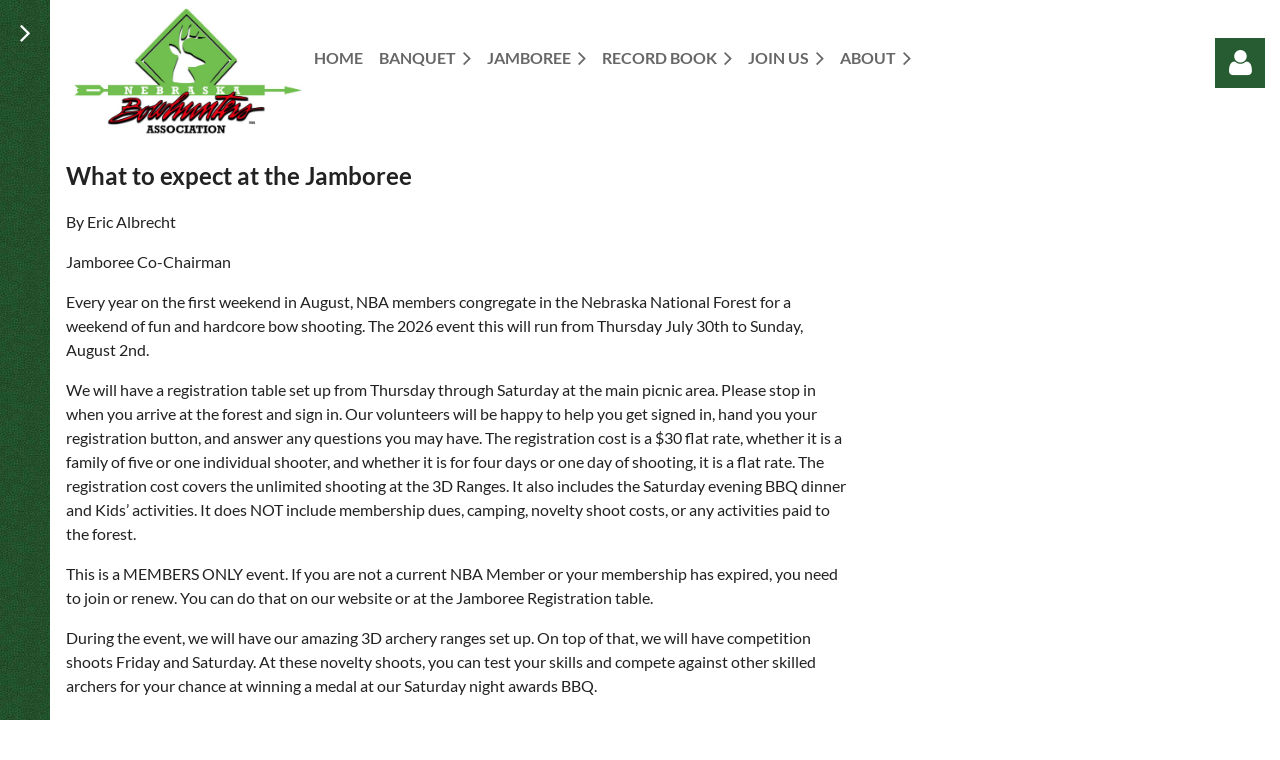

--- FILE ---
content_type: text/html; charset=utf-8
request_url: https://nebraskabowhunters.com/jamboree
body_size: 10624
content:
<!DOCTYPE html>
<html lang="en" class="no-js ">
	<head id="Head1">
<meta name="viewport" content="width=device-width, initial-scale=1.0">
<link href="https://sf.wildapricot.org/BuiltTheme/casefile_grassroots.v3.0/current/15a23554/Styles/combined.css" rel="stylesheet" type="text/css" /><link href="https://nebraskabowhunters.com/resources/theme/user.css?t=636677833890000000" rel="stylesheet" type="text/css" /><link href="https://live-sf.wildapricot.org/WebUI/built9.11.0-db59b40/scripts/public/react/index-84b33b4.css" rel="stylesheet" type="text/css" /><link href="https://live-sf.wildapricot.org/WebUI/built9.11.0-db59b40/css/shared/ui/shared-ui-compiled.css" rel="stylesheet" type="text/css" /><script type="text/javascript" language="javascript" id="idJavaScriptEnvironment">var bonaPage_BuildVer='9.11.0-db59b40';
var bonaPage_AdminBackendUrl = '/admin/';
var bonaPage_StatRes='https://live-sf.wildapricot.org/WebUI/';
var bonaPage_InternalPageType = { isUndefinedPage : false,isWebPage : true,isAdminPage : false,isDialogPage : false,isSystemPage : false,isErrorPage : false,isError404Page : false };
var bonaPage_PageView = { isAnonymousView : true,isMemberView : false,isAdminView : false };
var WidgetMode = 0;
var bonaPage_IsUserAnonymous = true;
var bonaPage_ThemeVer='15a235546366778338900000000'; var bonaPage_ThemeId = 'casefile_grassroots.v3.0'; var bonaPage_ThemeVersion = '3.0';
var bonaPage_id='18201'; version_id='';
if (bonaPage_InternalPageType && (bonaPage_InternalPageType.isSystemPage || bonaPage_InternalPageType.isWebPage) && window.self !== window.top) { var success = true; try { var tmp = top.location.href; if (!tmp) { top.location = self.location; } } catch (err) { try { if (self != top) { top.location = self.location; } } catch (err) { try { if (self != top) { top = self; } success = false; } catch (err) { success = false; } } success = false; } if (!success) { window.onload = function() { document.open('text/html', 'replace'); document.write('<ht'+'ml><he'+'ad></he'+'ad><bo'+'dy><h1>Wrong document context!</h1></bo'+'dy></ht'+'ml>'); document.close(); } } }
try { function waMetricsGlobalHandler(args) { if (WA.topWindow.waMetricsOuterGlobalHandler && typeof(WA.topWindow.waMetricsOuterGlobalHandler) === 'function') { WA.topWindow.waMetricsOuterGlobalHandler(args); }}} catch(err) {}
 try { if (parent && parent.BonaPage) parent.BonaPage.implementBonaPage(window); } catch (err) { }
try { document.write('<style type="text/css"> .WaHideIfJSEnabled, .HideIfJSEnabled { display: none; } </style>'); } catch(err) {}
var bonaPage_WebPackRootPath = 'https://live-sf.wildapricot.org/WebUI/built9.11.0-db59b40/scripts/public/react/';</script><script type="text/javascript" language="javascript" src="https://live-sf.wildapricot.org/WebUI/built9.11.0-db59b40/scripts/shared/bonapagetop/bonapagetop-compiled.js" id="idBonaPageTop"></script><script type="text/javascript" language="javascript" src="https://live-sf.wildapricot.org/WebUI/built9.11.0-db59b40/scripts/public/react/index-84b33b4.js" id="ReactPublicJs"></script><script type="text/javascript" language="javascript" src="https://live-sf.wildapricot.org/WebUI/built9.11.0-db59b40/scripts/shared/ui/shared-ui-compiled.js" id="idSharedJs"></script><script type="text/javascript" language="javascript" src="https://live-sf.wildapricot.org/WebUI/built9.11.0-db59b40/General.js" id=""></script><script type="text/javascript" language="javascript" src="https://sf.wildapricot.org/BuiltTheme/casefile_grassroots.v3.0/current/15a23554/Scripts/combined.js" id=""></script><title>Nebraska Bowhunters Association - Jamboree - Information</title>
<link rel="search" type="application/opensearchdescription+xml" title="nebraskabowhunters.com" href="/opensearch.ashx" /></head>
	<body id="PAGEID_18201" class="publicContentView LayoutMain">
<div class="mLayout layoutMain" id="mLayout">

<div class="zoneSidebar zoneSidebarLeft zoneSidebarButton">
			<div class="sidebarButtonContainer"><div class="sidebarButton"></div></div>
    <div id="id_Sidebar" data-componentId="Sidebar" class="WaPlaceHolder WaPlaceHolderSidebar" style="background-image:url(&#39;https://sf.wildapricot.org/ThemeSharedRes/HeaderBackgroundImages/casefile_grassroots_06.jpg&#39;);background-repeat:no-repeat;background-position:left top;background-size:auto 100%;"><div style=""><div id="id_5q89iNb" class="WaGadgetFirst WaGadgetSiteSearch  searchStyle002" style="" data-componentId="5q89iNb" ><div class="gadgetStyleBody " style="padding-top:0px;padding-right:0px;padding-bottom:24px;padding-left:0px;"  data-areaHeight="auto">
<div class="searchBoxOuter alignLeft">
		<div class="searchBox">
<form method="post" action="https://nebraskabowhunters.com/Sys/Search" id="id_5q89iNb_form" class="generalSearchBox"  data-disableInAdminMode="true">
<span class="searchBoxFieldContainer">
				<input class="searchBoxField" type="text" name="searchString" id="idid_5q89iNb_searchBox" value="" maxlength="300" autocomplete="off" placeholder="Enter search string">
				<a class="searchBoxButton" id="idid_5q89iNb_searchButton">Search</a>
			</span>
<div class="autoSuggestionBox" id="idid_5q89iNb_resultDiv"></div>
</form></div>
	</div>
	<script type="text/javascript">
		(function(){

			function init()
			{
				var model = {};
				model.gadgetId = 'idid_5q89iNb';
				model.searchBoxId = 'idid_5q89iNb_searchBox';
				model.searchBoxButton = 'idid_5q89iNb_searchButton';
				model.resultDivId = 'idid_5q89iNb_resultDiv';
				model.selectedTypes = '7';
				model.searchTemplate = 'https://nebraskabowhunters.com/Sys/Search?q={0}&types={1}&page={2}';
				model.searchActionUrl = '/Sys/Search/DoSearch';
				model.GoToSearchPageTextTemplate = 'Search for &#39;{0}&#39;';
				model.autoSuggest = true;
				var WASiteSearch = new WASiteSearchGadget(model);
			}

			jq$(document).ready(init);
		}) ();
	</script>
</div>
</div><div id="id_ME8TpAa" class="WaGadget WaGadgetCustomMenu  menuStyle004" style="" data-componentId="ME8TpAa" ><div class="gadgetStyleBody " style="padding-top:0px;padding-right:0px;padding-bottom:24px;padding-left:0px;"  data-areaHeight="auto">
<ul class="orientationVertical alignLeft">

<li>
			<a href="/" title="Home">Home</a>
		</li>
<li>
			<a href="/join-us" title="Join Us">Join Us</a>
		</li>
</ul>

</div>
<script type="text/javascript">
	jq$(function()
	{
		var customMenu = jq$('#id_ME8TpAa');

		customMenu.find('ul.orientationHorizontal').parents('.WaGadgetCustomMenu').addClass('customMenuHorizontal');
		customMenu.find('ul.orientationVertical').parents('.WaGadgetCustomMenu').addClass('customMenuVertical');

		customMenu.find('ul.alignLeft').parents('.WaGadgetCustomMenu').addClass('customMenuAlignLeft');
		customMenu.find('ul.alignCenter').parents('.WaGadgetCustomMenu').addClass('customMenuAlignCenter');
		customMenu.find('ul.alignRight').parents('.WaGadgetCustomMenu').addClass('customMenuAlignRight');

		customMenu.find('ul').wrap('<div class="outerContainer"></div>').before('<div class="toggleButton"></div>').wrap('<div class="container"></div>');

		var customMenuWidth = jq$('ul', customMenu).width(),
			customMenuHeight = jq$('ul', customMenu).height(),
			transitionTime = 300,
			animateOptionsToOpen,
			animateOptionsToClose,
			layoutType = ( customMenu.hasClass('customMenuHorizontal') ? 'horizontal' : 'vertical' ),
			menuContainer = customMenu.find('.container');

		customMenu.find('.toggleButton').toggle(function()
		{
			$(this).addClass('expandedState');
			getSize();
			setTypeAnimation();
			menuContainer.animate( animateOptionsToOpen, transitionTime );
		}, function()
		{
			$(this).removeClass('expandedState');
			getSize();
			setTypeAnimation();
			menuContainer.animate( animateOptionsToClose, transitionTime );
		});


		function getSize()
		{
			customMenuWidth = jq$('ul', customMenu).width();
			customMenuHeight = jq$('ul', customMenu).height();
		}

		function setTypeAnimation()
		{
			if( layoutType == 'horizontal' )
			{
				animateOptionsToOpen = { 'width': (customMenuWidth+'px') };
				animateOptionsToClose = { 'width': '0' };
			}

			if( layoutType == 'vertical' )
			{
				animateOptionsToOpen = { 'height': (customMenuHeight+'px') };
				animateOptionsToClose = { 'height': '0' };
			}
		}
	});
</script>





</div><div id="id_iWsVKJX" class="WaGadget WaGadgetHeadline  gadgetStyle002" style="" data-componentId="iWsVKJX" ><div class="gadgetStyleBody gadgetContentEditableArea" style="padding-top:0px;padding-right:0px;padding-bottom:0px;padding-left:0px;" data-editableArea="0" data-areaHeight="auto">
<h2>Upcoming NBA Events</h2></div>
</div><div id="id_hFlIyf5" class="WaGadget WaGadgetUpcomingEvents  upcomingEventsStyle004" style="" data-componentId="hFlIyf5" ><div class="gadgetStyleBody " style="padding-top:0px;padding-right:0px;padding-bottom:24px;padding-left:0px;"  data-areaHeight="auto">
<ul>
<li class="last">
	<span class="event-time-zone" style="display: none;" >America/Chicago</span>
	<div class="title"><a href="https://nebraskabowhunters.com/event-6484860">2026 NBA Awards Banquet</a></div>
	<div class="date">
		<span client-tz-display client-tz-item="America/Chicago" client-tz-formatted=" (CST)">6 Mar 2026</span>
	</div>
	<div class="location">
		<span>Younes Conference Center South, Kearney, NE</span>
	</div>
</li>
</ul>
	
</div>
</div><div id="id_s3spVW2" class="WaGadget WaGadgetHeadline  gadgetStyleNone" style="" data-componentId="s3spVW2" ><div class="gadgetStyleBody gadgetContentEditableArea" style="" data-editableArea="0" data-areaHeight="auto">
<h2 style="color: rgba(255, 255, 255, 0.9); caret-color: rgba(255, 255, 255, 0.9);">Other Events</h2></div>
</div><div id="id_mDXSuiZ" class="WaGadgetLast WaGadgetUpcomingEvents  upcomingEventsStyle004" style="" data-componentId="mDXSuiZ" ><div class="gadgetStyleBody " style=""  data-areaHeight="auto">
<ul>
<li class="last">
	<span class="event-time-zone" style="display: none;" >America/Chicago</span>
	<div class="title"><a href="https://nebraskabowhunters.com/event-6486134">Nebraska Deer &amp; Game Expo</a></div>
	<div class="date">
		<span client-tz-display client-tz-item="America/Chicago" client-tz-formatted=" (CST)">16 Jan 2026</span>
	</div>
	<div class="location">
		<span>Sandhills Global Event Center, Lincoln</span>
	</div>
</li>
</ul>
	
</div>
</div></div>
</div></div>

    	<div class="zoneMain">

			<div class="mobilePanelContainer">
<div id="id_MobilePanel" data-componentId="MobilePanel" class="WaPlaceHolder WaPlaceHolderMobilePanel" style=""><div style=""><div id="id_cXOLKQ2" class="WaGadgetOnly WaGadgetMobilePanel  gadgetStyleNone" style="" data-componentId="cXOLKQ2" ><div class="mobilePanel">
	
	<div class="mobilePanelButton buttonMenu" title="Menu">Menu</div>
<div class="mobilePanelButton buttonLogin" title="Log in">Log in</div>
<div class="menuInner">
		<ul class="firstLevel">
<li class=" ">
	<div class="item">
		<a href="https://nebraskabowhunters.com/" title="Home"><span>Home</span></a>
</div>
</li>
	
<li class=" dir">
	<div class="item">
		<a href="https://nebraskabowhunters.com/Banquet" title="Banquet"><span>Banquet</span></a>
<ul class="secondLevel">
<li class=" ">
	<div class="item">
		<a href="https://nebraskabowhunters.com/Banquet-Registration" title="Banquet Registration"><span>Banquet Registration</span></a>
</div>
</li>
	
</ul>
</div>
</li>
	
<li class=" dir">
	<div class="item">
		<a href="https://nebraskabowhunters.com/Jamboree23" title="Jamboree"><span>Jamboree</span></a>
<ul class="secondLevel">
<li class=" ">
	<div class="item">
		<a href="https://nebraskabowhunters.com/page-18202" title="Jamboree - Schedule"><span>Jamboree - Schedule</span></a>
</div>
</li>
	
<li class="sel ">
	<div class="item">
		<a href="https://nebraskabowhunters.com/jamboree" title="Jamboree - Information"><span>Jamboree - Information</span></a>
</div>
</li>
	
<li class=" ">
	<div class="item">
		<a href="https://nebraskabowhunters.com/Jamboree-Acommodations" title="Jamboree - Accommodations"><span>Jamboree - Accommodations</span></a>
</div>
</li>
	
<li class=" ">
	<div class="item">
		<a href="https://nebraskabowhunters.com/Ranges" title="Jamboree - The Ranges"><span>Jamboree - The Ranges</span></a>
</div>
</li>
	
</ul>
</div>
</li>
	
<li class=" dir">
	<div class="item">
		<a href="https://nebraskabowhunters.com/records" title="Record Book"><span>Record Book</span></a>
<ul class="secondLevel">
<li class=" ">
	<div class="item">
		<a href="https://nebraskabowhunters.com/page-18232" title="Wild Turkey Records"><span>Wild Turkey Records</span></a>
</div>
</li>
	
<li class=" ">
	<div class="item">
		<a href="https://nebraskabowhunters.com/Whitetail-Records" title="Whitetail Records"><span>Whitetail Records</span></a>
</div>
</li>
	
<li class=" ">
	<div class="item">
		<a href="https://nebraskabowhunters.com/Mule-Deer-Records" title="Mule Deer Records"><span>Mule Deer Records</span></a>
</div>
</li>
	
<li class=" ">
	<div class="item">
		<a href="https://nebraskabowhunters.com/Elk-Records" title="Elk Records"><span>Elk Records</span></a>
</div>
</li>
	
<li class=" ">
	<div class="item">
		<a href="https://nebraskabowhunters.com/page-18236" title="Pronghorn"><span>Pronghorn</span></a>
</div>
</li>
	
<li class=" ">
	<div class="item">
		<a href="https://nebraskabowhunters.com/Cougar" title="Cougar"><span>Cougar</span></a>
</div>
</li>
	
<li class=" ">
	<div class="item">
		<a href="https://nebraskabowhunters.com/Big-Horn-Sheep" title="Big Horn Sheep"><span>Big Horn Sheep</span></a>
</div>
</li>
	
</ul>
</div>
</li>
	
<li class=" dir">
	<div class="item">
		<a href="https://nebraskabowhunters.com/join-us" title="Join us"><span>Join us</span></a>
<ul class="secondLevel">
<li class=" ">
	<div class="item">
		<a href="https://nebraskabowhunters.com/page-18158" title="Member Login Info"><span>Member Login Info</span></a>
</div>
</li>
	
<li class=" ">
	<div class="item">
		<a href="https://nebraskabowhunters.com/Volunteer" title="Volunteer"><span>Volunteer</span></a>
</div>
</li>
	
</ul>
</div>
</li>
	
<li class=" dir">
	<div class="item">
		<a href="https://nebraskabowhunters.com/About-Us" title="About"><span>About</span></a>
<ul class="secondLevel">
<li class=" ">
	<div class="item">
		<a href="https://nebraskabowhunters.com/Contact" title="Contact"><span>Contact</span></a>
</div>
</li>
	
<li class=" ">
	<div class="item">
		<a href="https://nebraskabowhunters.com/page-18228" title="Membership Dues"><span>Membership Dues</span></a>
</div>
</li>
	
<li class=" ">
	<div class="item">
		<a href="https://nebraskabowhunters.com/MemberClubs" title="Member Clubs"><span>Member Clubs</span></a>
</div>
</li>
	
<li class=" ">
	<div class="item">
		<a href="https://nebraskabowhunters.com/podcast" title="Podcast"><span>Podcast</span></a>
</div>
</li>
	
<li class=" ">
	<div class="item">
		<a href="https://nebraskabowhunters.com/Blogs" title="Blogs"><span>Blogs</span></a>
</div>
</li>
	
<li class=" ">
	<div class="item">
		<a href="https://nebraskabowhunters.com/Jerky-for-the-Troops" title="Jerky for the Troops"><span>Jerky for the Troops</span></a>
</div>
</li>
	
</ul>
</div>
</li>
	
</ul>
	</div>

	<div class="loginInner">
<div class="loginContainerForm oAuthIsfalse">
<form method="post" action="https://nebraskabowhunters.com/Sys/Login" id="id_cXOLKQ2_form" class="generalLoginBox"  data-disableInAdminMode="true">
<input type="hidden" name="ReturnUrl" id="id_cXOLKQ2_returnUrl" value="">
				<input type="hidden" name="browserData" id="id_cXOLKQ2_browserField">
<div class="loginUserName">
<div class="loginUserNameTextBox">
		<input name="email" type="text" maxlength="100" placeholder="Email"  id="id_cXOLKQ2_userName" tabindex="1" class="emailTextBoxControl"/>
	</div>
</div><div class="loginPassword">
<div class="loginPasswordTextBox">
		<input name="password" type="password" placeholder="Password" maxlength="50" id="id_cXOLKQ2_password" tabindex="2" class="passwordTextBoxControl" autocomplete="off"/>
	</div>
</div> 
    <input id="g-recaptcha-invisible_cXOLKQ2" name="g-recaptcha-invisible" value="recaptcha" type="hidden"/> 
    <div id="recapcha_placeholder_cXOLKQ2" style="display:none"></div>
    <span id="idReCaptchaValidator_cXOLKQ2" errorMessage="Please verify that you are not a robot" style="display:none" validatorType="method" ></span>
    <script>
        $("#idReCaptchaValidator_cXOLKQ2").on( "wavalidate", function(event, validationResult) {
            if (grecaptcha.getResponse(widgetId_cXOLKQ2).length == 0){
                grecaptcha.execute(widgetId_cXOLKQ2);	
                validationResult.shouldStopValidation = true;
                return;
            }

            validationResult.result = true;
        });
  
            var widgetId_cXOLKQ2;

            var onloadCallback_cXOLKQ2 = function() {
                // Renders the HTML element with id 'recapcha_placeholder_cXOLKQ2' as a reCAPTCHA widget.
                // The id of the reCAPTCHA widget is assigned to 'widgetId_cXOLKQ2'.
                widgetId_cXOLKQ2 = grecaptcha.render('recapcha_placeholder_cXOLKQ2', {
                'sitekey' : '6LfmM_UhAAAAAJSHT-BwkAlQgN0mMViOmaK7oEIV',
                'size': 'invisible',
                'callback': function(){
                    document.getElementById('g-recaptcha-invisible_cXOLKQ2').form.submit();
                },
                'theme' : 'light'
            });
        };
    </script>
	
    <script src="https://www.google.com/recaptcha/api.js?onload=onloadCallback_cXOLKQ2&render=explicit" async defer></script>

 <div class="loginActionRememberMe">
		<input id="id_cXOLKQ2_rememberMe" type="checkbox" name="rememberMe" tabindex="3" class="rememberMeCheckboxControl"/>
		<label for="id_cXOLKQ2_rememberMe">Remember me</label>
	</div>
<div class="loginPasswordForgot">
		<a href="https://nebraskabowhunters.com/Sys/ResetPasswordRequest">Forgot password</a>
	</div>
<div class="loginAction">
	<input type="submit" name="ctl03$ctl02$loginViewControl$loginControl$Login" value="Log in" id="id_cXOLKQ2_loginAction" onclick="if (!browserInfo.clientCookiesEnabled()) {alert('Warning: browser cookies disabled. Please enable them to use this website.'); return false;}" tabindex="4" class="loginButton loginButtonControl"/>
</div></form></div>
</div>

</div>

<script type="text/javascript">

jq$(function()
{
	var gadget = jq$('#id_cXOLKQ2'),
		menuContainer = gadget.find('.menuInner'),
		loginContainer = gadget.find('.loginInner');

	gadget.find('.buttonMenu').on("click",function()
	{
		menuContainer.toggle();
		loginContainer.hide();
		jq$(this).toggleClass('active');
        jq$('.buttonLogin').removeClass('active');
		return false;
	});

	gadget.find('.buttonLogin').on("click",function()
	{
		loginContainer.toggle();
		menuContainer.hide();
		jq$(this).toggleClass('active');
        jq$('.buttonMenu').removeClass('active');
		return false;
	});

	gadget.find('.mobilePanel').on("click",function(event)
	{
        if( !(jq$(event.target).parents('.loginInner').size() || event.target.className == 'loginInner') )
        {
            menuContainer.hide();
            loginContainer.hide();
            jq$('.buttonLogin').removeClass('active');
            jq$('.buttonMenu').removeClass('active');
        }

        event.stopPropagation();
	});

	jq$('body').on("click",function()
	{
		menuContainer.hide();
		loginContainer.hide();
		jq$('.buttonLogin').removeClass('active');
        jq$('.buttonMenu').removeClass('active');
	});


	// login
	var browserField = document.getElementById('id_cXOLKQ2' + '_browserField');

	if (browserField)
	{
		browserField.value = browserInfo.getBrowserCapabilitiesData();
	}

	jq$('#id_cXOLKQ2' + '_form').FormValidate();
	jq$('.WaGadgetMobilePanel form').attr('data-disableInAdminMode', 'false');

});

</script></div></div>
</div></div>

			<!-- header zone -->
			<div class="zonePlace zoneHeader1">
<div id="id_Header" data-componentId="Header" class="WaPlaceHolder WaPlaceHolderHeader" style=""><div style="padding-top:8px;padding-bottom:16px;"><div id="id_zcoCJKH" data-componentId="zcoCJKH" class="WaLayoutContainerOnly" style=""><table cellspacing="0" cellpadding="0" class="WaLayoutTable" style=""><tr data-componentId="zcoCJKH_row" class="WaLayoutRow"><td id="id_DZOUnv2" data-componentId="DZOUnv2" class="WaLayoutItem" style="width:20%;"><div id="id_5OM4twY" class="WaLayoutPlaceHolder placeHolderContainer" data-componentId="5OM4twY" style=""><div style=""><div id="id_8T2TWmF" class="WaGadgetOnly WaGadgetContent  gadgetStyleNone" style="" data-componentId="8T2TWmF" ><div class="gadgetStyleBody gadgetContentEditableArea" style="" data-editableArea="0" data-areaHeight="auto">
<img src="/resources/Pictures/Logo.jpg" alt="" title="" border="0"></div>
</div></div></div></td><td style="" data-componentId="DZOUnv2_separator" class="WaLayoutSeparator"><div style="width: inherit;"></div></td><td id="id_DcJaGSs" data-componentId="DcJaGSs" class="WaLayoutItem" style="width:72%;"><div id="id_d3OtIkv" class="WaLayoutPlaceHolder placeHolderContainer" data-componentId="d3OtIkv" style=""><div style="padding-top:30px;padding-left:5px;"><div id="id_6NfRKGL" class="WaGadgetOnly WaGadgetMenuHorizontal  HorizontalMenuStyle001" style="" data-componentId="6NfRKGL" ><div class="stickyMenu">
	<div class="menuBackground"></div>
	<div class="menuInner">
		<ul class="firstLevel">
<li class=" ">
	<div class="item">
		<a href="https://nebraskabowhunters.com/" title="Home"><span>Home</span></a>
</div>
</li>
	
<li class=" dir">
	<div class="item">
		<a href="https://nebraskabowhunters.com/Banquet" title="Banquet"><span>Banquet</span></a>
<ul class="secondLevel">
<li class=" ">
	<div class="item">
		<a href="https://nebraskabowhunters.com/Banquet-Registration" title="Banquet Registration"><span>Banquet Registration</span></a>
</div>
</li>
	
</ul>
</div>
</li>
	
<li class=" dir">
	<div class="item">
		<a href="https://nebraskabowhunters.com/Jamboree23" title="Jamboree"><span>Jamboree</span></a>
<ul class="secondLevel">
<li class=" ">
	<div class="item">
		<a href="https://nebraskabowhunters.com/page-18202" title="Jamboree - Schedule"><span>Jamboree - Schedule</span></a>
</div>
</li>
	
<li class="sel ">
	<div class="item">
		<a href="https://nebraskabowhunters.com/jamboree" title="Jamboree - Information"><span>Jamboree - Information</span></a>
</div>
</li>
	
<li class=" ">
	<div class="item">
		<a href="https://nebraskabowhunters.com/Jamboree-Acommodations" title="Jamboree - Accommodations"><span>Jamboree - Accommodations</span></a>
</div>
</li>
	
<li class=" ">
	<div class="item">
		<a href="https://nebraskabowhunters.com/Ranges" title="Jamboree - The Ranges"><span>Jamboree - The Ranges</span></a>
</div>
</li>
	
</ul>
</div>
</li>
	
<li class=" dir">
	<div class="item">
		<a href="https://nebraskabowhunters.com/records" title="Record Book"><span>Record Book</span></a>
<ul class="secondLevel">
<li class=" ">
	<div class="item">
		<a href="https://nebraskabowhunters.com/page-18232" title="Wild Turkey Records"><span>Wild Turkey Records</span></a>
</div>
</li>
	
<li class=" ">
	<div class="item">
		<a href="https://nebraskabowhunters.com/Whitetail-Records" title="Whitetail Records"><span>Whitetail Records</span></a>
</div>
</li>
	
<li class=" ">
	<div class="item">
		<a href="https://nebraskabowhunters.com/Mule-Deer-Records" title="Mule Deer Records"><span>Mule Deer Records</span></a>
</div>
</li>
	
<li class=" ">
	<div class="item">
		<a href="https://nebraskabowhunters.com/Elk-Records" title="Elk Records"><span>Elk Records</span></a>
</div>
</li>
	
<li class=" ">
	<div class="item">
		<a href="https://nebraskabowhunters.com/page-18236" title="Pronghorn"><span>Pronghorn</span></a>
</div>
</li>
	
<li class=" ">
	<div class="item">
		<a href="https://nebraskabowhunters.com/Cougar" title="Cougar"><span>Cougar</span></a>
</div>
</li>
	
<li class=" ">
	<div class="item">
		<a href="https://nebraskabowhunters.com/Big-Horn-Sheep" title="Big Horn Sheep"><span>Big Horn Sheep</span></a>
</div>
</li>
	
</ul>
</div>
</li>
	
<li class=" dir">
	<div class="item">
		<a href="https://nebraskabowhunters.com/join-us" title="Join us"><span>Join us</span></a>
<ul class="secondLevel">
<li class=" ">
	<div class="item">
		<a href="https://nebraskabowhunters.com/page-18158" title="Member Login Info"><span>Member Login Info</span></a>
</div>
</li>
	
<li class=" ">
	<div class="item">
		<a href="https://nebraskabowhunters.com/Volunteer" title="Volunteer"><span>Volunteer</span></a>
</div>
</li>
	
</ul>
</div>
</li>
	
<li class=" dir">
	<div class="item">
		<a href="https://nebraskabowhunters.com/About-Us" title="About"><span>About</span></a>
<ul class="secondLevel">
<li class=" ">
	<div class="item">
		<a href="https://nebraskabowhunters.com/Contact" title="Contact"><span>Contact</span></a>
</div>
</li>
	
<li class=" ">
	<div class="item">
		<a href="https://nebraskabowhunters.com/page-18228" title="Membership Dues"><span>Membership Dues</span></a>
</div>
</li>
	
<li class=" ">
	<div class="item">
		<a href="https://nebraskabowhunters.com/MemberClubs" title="Member Clubs"><span>Member Clubs</span></a>
</div>
</li>
	
<li class=" ">
	<div class="item">
		<a href="https://nebraskabowhunters.com/podcast" title="Podcast"><span>Podcast</span></a>
</div>
</li>
	
<li class=" ">
	<div class="item">
		<a href="https://nebraskabowhunters.com/Blogs" title="Blogs"><span>Blogs</span></a>
</div>
</li>
	
<li class=" ">
	<div class="item">
		<a href="https://nebraskabowhunters.com/Jerky-for-the-Troops" title="Jerky for the Troops"><span>Jerky for the Troops</span></a>
</div>
</li>
	
</ul>
</div>
</li>
	
</ul>
	</div>
</div>

<script type="text/javascript">
	jq$(function() {
		WebFont.load({
			custom: {
				families: ['Lato', 'Lato']
			},
			active: function(){
				resizeMenu();
			}
		});

		var gadgetHorMenu = jq$('#id_6NfRKGL'),
			gadgetHorMenuContainer = gadgetHorMenu.find('.menuInner'),
			firstLevelMenu = gadgetHorMenu.find('ul.firstLevel'),
			holderInitialMenu = firstLevelMenu.children(),
			outsideItems = null,
			phantomElement = '<li class="phantom"><div class="item"><a href="#"><span>&#x2261;</span></a><ul class="secondLevel"></ul></div></li>',
			placeHolder = gadgetHorMenu.parents('.WaLayoutPlaceHolder'),
			placeHolderId = placeHolder && placeHolder.attr('data-componentId'),
			mobileState = false,
			isTouchSupported = !!(('ontouchstart' in window) || (window.DocumentTouch && document instanceof DocumentTouch) || (navigator.msPointerEnabled && navigator.msMaxTouchPoints));


		function resizeMenu()
		{
			var i,
				len,
				fitMenuWidth = 0,
				menuItemPhantomWidth = 80;

			firstLevelMenu.html(holderInitialMenu).removeClass('adapted').css({ width: 'auto' }); // restore initial menu

			if (firstLevelMenu.width() > gadgetHorMenuContainer.width()) { // if menu oversize
				menuItemPhantomWidth = firstLevelMenu.addClass('adapted').append(phantomElement).children('.phantom').width();

				for (i = 0, len = holderInitialMenu.size(); i <= len; i++) {
					fitMenuWidth += jq$(holderInitialMenu.get(i)).width();

					if (fitMenuWidth + menuItemPhantomWidth > gadgetHorMenuContainer.width()) {
						outsideItems = firstLevelMenu.children(':gt('+(i-1)+'):not(.phantom)').remove();
						firstLevelMenu.find('.phantom > .item > ul').append( outsideItems);
						gadgetHorMenuContainer.css('overflow','visible');
						break;
					}
				}
				gadgetHorMenu.find('.phantom > .item > a').click(function() { return false; });
			}

			disableFirstTouch();

			firstLevelMenu.css('width', ''); // restore initial menu width
			firstLevelMenu.children().removeClass('last-child').eq(-1).addClass('last-child'); // add last-child mark
		}

		jq$(window).resize(function() {
			resizeMenu();
		});

		jq$(window).bind('mousewheel', function(event) {
			if (event.originalEvent.wheelDelta >= 0) {
				resizeMenu();
			}
		});

		function onLayoutColumnResized(sender, args) {
			args = args || {};

			if (placeHolderId && (placeHolderId == args.leftColPlaceHolderId || placeHolderId == args.rightColPlaceHolderId)) {
				resizeMenu();
			}
		}

		function onSidebarResized() {
			resizeMenu();
		}

		BonaPage.addPageStateHandler(BonaPage.PAGE_PARSED, function() { WA.Gadgets.LayoutColumnResized.addHandler(onLayoutColumnResized); });
		BonaPage.addPageStateHandler(BonaPage.PAGE_UNLOADED, function() { WA.Gadgets.LayoutColumnResized.removeHandler(onLayoutColumnResized); });
		BonaPage.addPageStateHandler(BonaPage.PAGE_PARSED, function() { WA.Gadgets.SidebarResized.addHandler(onSidebarResized); });
		BonaPage.addPageStateHandler(BonaPage.PAGE_UNLOADED, function() { WA.Gadgets.SidebarResized.removeHandler(onSidebarResized); });

        function disableFirstTouch()
        {
          if (!isTouchSupported) return;

          jq$('#id_6NfRKGL').find('.menuInner li.dir > .item > a').on('click', function(event) {
            if (!this.touchCounter)
              this.touchCounter = 0;

            if (this.touchCounter >= 1) {
              this.touchCounter = 0;
              return true;
            }

            this.touchCounter++;

            if (!mobileState) {
              WA.stopEventDefault(event);
            }
          });

          jq$('#id_6NfRKGL').find('.menuInner li.dir > .item > a').on('mouseout', function(event) {
            if (!this.touchCounter)
              this.touchCounter = 0;
            this.touchCounter = 0;
          });
        }

        disableFirstTouch();

	});
</script></div></div></div></td><td style="" data-componentId="DcJaGSs_separator" class="WaLayoutSeparator"><div style="width: inherit;"></div></td><td id="id_JTcBBUv" data-componentId="JTcBBUv" class="WaLayoutItem" style="width:7%;"><div id="id_4RmHW3I" class="WaLayoutPlaceHolder placeHolderContainer" data-componentId="4RmHW3I" style=""><div style="padding-top:30px;"><div id="id_YVqiJBc" class="WaGadgetOnly WaGadgetLoginForm  LoginFormStyle001" style="" data-componentId="YVqiJBc" ><div class="loginContainer alignRight">
  <div class="loginContainerInner">
    <a id="id_YVqiJBc_loginLink" class="loginLink">Log in</a>
    <div id="id_YVqiJBc_loginContainer" class="loginPanel">
      <div class="loginContainerForm oAuthIsfalse">
        <div class="loginContainerFormInner">
          <form method="post" action="https://nebraskabowhunters.com/Sys/Login" id="id_YVqiJBc_form" class="generalLoginBox"  data-disableInAdminMode="true">
<input type="hidden" name="ReturnUrl" id="id_YVqiJBc_returnUrl" value="">
            <input type="hidden" name="CurrentUrl" id="id_YVqiJBc_currentUrl" value="/jamboree">
            <input type="hidden" name="browserData" id="id_YVqiJBc_browserField">
            <div class="loginUserName">
<div class="loginUserNameTextBox">
		<input name="email" type="text" maxlength="100" placeholder="Email"  id="id_YVqiJBc_userName" tabindex="1" class="emailTextBoxControl"/>
	</div>
</div><div class="loginPassword">
    <div class="loginPasswordTextBox">
		<div class="password-wrapper">
			<input 
				name="password" 
				type="password" 
placeholder="Password" 
				maxlength="50" 
				id="id_YVqiJBc_password" 
				tabindex="2" 
				class="passwordTextBoxControl" 
				autocomplete="off"
			/>
			<i class="fa fa-eye-slash toggle-password" toggle="#id_YVqiJBc_password"></i>
		</div>
    </div>
</div>
<script>
  if (!window.__passwordToggleInitialized) {
    window.__passwordToggleInitialized = true;

    $(document).ready(function () {
      $('.toggle-password').each(function () {
        const $icon = $(this);
        const selector = $icon.attr('toggle');
        if (!selector) return;

        const $input = selector.startsWith('#') ? $(selector) : $('#' + selector);
        if (!$input.length) return;

        $icon.on('click', function () {
          try {
            const inputEl = $input[0];
            const currentType = inputEl.getAttribute('type');

            if (currentType === 'password') {
              inputEl.setAttribute('type', 'text');
              $icon.removeClass('fa-eye-slash').addClass('fa-eye');
            } else {
              inputEl.setAttribute('type', 'password');
              $icon.removeClass('fa-eye').addClass('fa-eye-slash');
            }
          } catch (err) {
            console.warn('Password toggle error:', err.message);
          }
        });
      });
    });
  }
</script>
	  
             
    <input id="g-recaptcha-invisible_YVqiJBc" name="g-recaptcha-invisible" value="recaptcha" type="hidden"/> 
    <div id="recapcha_placeholder_YVqiJBc" style="display:none"></div>
    <span id="idReCaptchaValidator_YVqiJBc" errorMessage="Please verify that you are not a robot" style="display:none" validatorType="method" ></span>
    <script>
        $("#idReCaptchaValidator_YVqiJBc").on( "wavalidate", function(event, validationResult) {
            if (grecaptcha.getResponse(widgetId_YVqiJBc).length == 0){
                grecaptcha.execute(widgetId_YVqiJBc);	
                validationResult.shouldStopValidation = true;
                return;
            }

            validationResult.result = true;
        });
  
            var widgetId_YVqiJBc;

            var onloadCallback_YVqiJBc = function() {
                // Renders the HTML element with id 'recapcha_placeholder_YVqiJBc' as a reCAPTCHA widget.
                // The id of the reCAPTCHA widget is assigned to 'widgetId_YVqiJBc'.
                widgetId_YVqiJBc = grecaptcha.render('recapcha_placeholder_YVqiJBc', {
                'sitekey' : '6LfmM_UhAAAAAJSHT-BwkAlQgN0mMViOmaK7oEIV',
                'size': 'invisible',
                'callback': function(){
                    document.getElementById('g-recaptcha-invisible_YVqiJBc').form.submit();
                },
                'theme' : 'light'
            });
        };
    </script>
	
    <script src="https://www.google.com/recaptcha/api.js?onload=onloadCallback_YVqiJBc&render=explicit" async defer></script>

  
      <div class="loginActionRememberMe">
		<input id="id_YVqiJBc_rememberMe" type="checkbox" name="rememberMe" tabindex="3" class="rememberMeCheckboxControl"/>
		<label for="id_YVqiJBc_rememberMe">Remember me</label>
	</div>
<div class="loginAction">
	<input type="submit" name="ctl03$ctl02$loginViewControl$loginControl$Login" value="Log in" id="id_YVqiJBc_loginAction" onclick="if (!WA.isWidgetMode && !browserInfo.clientCookiesEnabled()) {alert('Warning: browser cookies disabled. Please enable them to use this website.'); return false;}" tabindex="4" class="loginButton loginButtonControl"/>
</div><div class="loginPasswordForgot">
		<a rel="nofollow" href="https://nebraskabowhunters.com/Sys/ResetPasswordRequest">Forgot password</a>
	</div>
</form></div>
      </div>
    </div>
  </div>
</div>
<script>
  jq$(function() {
    var gadgetId = jq$('#id_YVqiJBc'),
        containerBox = gadgetId.find('.loginPanel'),
        loginLink = gadgetId.find('.loginLink'),
        transitionTime = 300;

    containerBox.isOpening = false;

    loginLink.on('click', function(e) {
      if (containerBox.css("visibility") == 'visible') {
        loginLink.removeClass('hover');
        containerBox.animate({ 'opacity': '0' }, transitionTime, function() {
          containerBox.css('visibility','hidden');
          containerBox.css('display','none');
        });
      } else {
        loginLink.addClass('hover');
        containerBox.isOpening = true;
        containerBox.css('display','block');
        containerBox.css('visibility','visible');
        containerBox.animate({ 'opacity': '1' }, transitionTime, function() {
          containerBox.isOpening = false;
        });
      }
    });

    containerBox.on('click', function(e) { e.stopPropagation(); });

    jq$('body').on('click',function() {
      if (containerBox.css("visibility") == 'visible' && !containerBox.isOpening) {
        loginLink.removeClass('hover');
        containerBox.animate({ 'opacity': '0' }, transitionTime, function() {
          containerBox.css('visibility','hidden');
          containerBox.css('display','none');
        });
      }
    });

    var browserField = document.getElementById('id_YVqiJBc' + '_browserField');

    if (browserField) {
      browserField.value = browserInfo.getBrowserCapabilitiesData();
    }

    jq$('#id_YVqiJBc' + '_form').FormValidate();
    jq$('.WaGadgetLoginForm form').attr('data-disableInAdminMode', 'false');
  });
</script>
</div></div></div></td></tr></table> </div></div>
</div></div>
			<div class="zonePlace zoneHeader2">
</div>
			<div class="zonePlace zoneHeader3">
<div id="id_Header2" data-componentId="Header2" class="WaPlaceHolder WaPlaceHolderHeader2" style="background-color:transparent;"><div style=""><div id="id_MtTBtLg" data-componentId="MtTBtLg" class="WaLayoutContainerOnly" style="margin-left:1px;"><table cellspacing="0" cellpadding="0" class="WaLayoutTable" style=""><tr data-componentId="MtTBtLg_row" class="WaLayoutRow"><td id="id_J93JKqn" data-componentId="J93JKqn" class="WaLayoutItem" style="width:65%;"><div id="id_zvVXDwQ" class="WaLayoutPlaceHolder placeHolderContainer" data-componentId="zvVXDwQ" style=""><div style=""><div id="id_ZpoCLIL" class="WaGadgetFirst WaGadgetHeadline  gadgetStyleNone" style="" data-componentId="ZpoCLIL" ><div class="gadgetStyleBody gadgetContentEditableArea" style="" data-editableArea="0" data-areaHeight="auto">
<p><strong><font style="font-size: 24px;">What to expect at the Jamboree</font></strong></p></div>
</div><div id="id_EpoP34D" class="WaGadgetLast WaGadgetContent  gadgetStyleNone" style="" data-componentId="EpoP34D" ><div class="gadgetStyleBody gadgetContentEditableArea" style="" data-editableArea="0" data-areaHeight="auto">
<p align="left">By Eric Albrecht<br></p><p align="left">Jamboree Co-Chairman</p><p align="left">Every year on the first weekend in August, NBA members congregate in the Nebraska National Forest for a weekend of fun and hardcore bow shooting. The 2026 event this will run from Thursday July 30th to Sunday, August 2nd.</p><p align="left">We will have a registration table set up from Thursday through Saturday at the main picnic area. Please stop in when you arrive at the forest and sign in. Our volunteers will be happy to help you get signed in, hand you your registration button, and answer any questions you may have. The registration cost is a $30 flat rate, whether it is a family of five or one individual shooter, and whether it is for four days or one day of shooting, it is a flat rate. The registration cost covers the unlimited shooting at the 3D Ranges. It also includes the Saturday evening BBQ dinner and Kids&#8217; activities. It does NOT include membership dues, camping, novelty shoot costs, or any activities paid to the forest.&nbsp;</p><p align="left">This is a MEMBERS ONLY event. If you are not a current NBA Member or your membership has expired, you need to join or renew. You can do that on our website or at the Jamboree Registration table.</p><p align="left">During the event, we will have our amazing 3D archery ranges set up. On top of that, we will have competition shoots Friday and Saturday. At these novelty shoots, you can test your skills and compete against other skilled archers for your chance at winning a medal at our Saturday night awards BBQ.</p><p align="left">When you want to rest your arms from all that shooting, there are a variety of things to do throughout the forest. Hiking trails and a fishing pond are some of our favorite attractions. There is poison ivy throughout the forest, so you may want to brush up on your plant ID skills. Located in the heart of the forest is the Middle Loup River which offers attendees a great area to go cool off in the heat of the day. You will find a lot of NBA members down in the river enjoying the water, good conversation, and an ice-cold beverage.</p><p align="left">We encourage you to make the NBA Jamboree a part of your summer plans and we look forward to seeing you all at this year's Jamboree!</p></div>
</div></div></div></td><td style="" data-componentId="J93JKqn_separator" class="WaLayoutSeparator"><div style="width: inherit;"></div></td><td id="id_FrCjYFM" data-componentId="FrCjYFM" class="WaLayoutItem" style="width:35%;"></td></tr></table> </div></div>
</div></div>
			<!-- /header zone -->

<!-- content zone -->
			<div class="zonePlace zoneContent">
<div id="id_Content" data-componentId="Content" class="WaPlaceHolder WaPlaceHolderContent" style=""><div style=""><div id="id_JzSZyfC" class="WaGadgetOnly WaGadgetContent  gadgetStyleNone" style="" data-componentId="JzSZyfC" ><div class="gadgetStyleBody gadgetContentEditableArea" style="" data-editableArea="0" data-areaHeight="auto">
<br></div>
</div></div>
</div></div>
			<div class="zonePlace zoneContent">
</div>
			<div class="zonePlace zoneContent">
</div>
			<div class="zonePlace zoneContent">
</div>
			<div class="zonePlace zoneContent">
</div>
			<!-- /content zone -->

<!-- footer zone -->
			<div class="zonePlace zoneFooter1">
<div id="id_Footer" data-componentId="Footer" class="WaPlaceHolder WaPlaceHolderFooter" style="background-color:#275C32;min-height:8px;"><div style=""></div>
</div></div>
			<div class="zonePlace zoneFooter2">
<div id="id_Footer1" data-componentId="Footer1" class="WaPlaceHolder WaPlaceHolderFooter1" style="background-color:#F9F5F5;"><div style=""><div id="id_kPVAVqf" data-componentId="kPVAVqf" class="WaLayoutContainerOnly" style=""><table cellspacing="0" cellpadding="0" class="WaLayoutTable" style=""><tr data-componentId="kPVAVqf_row" class="WaLayoutRow"><td id="id_BfEJV7N" data-componentId="BfEJV7N" class="WaLayoutItem" style="width:33%;"><div id="id_HbSwKln" class="WaLayoutPlaceHolder placeHolderContainer" data-componentId="HbSwKln" style=""><div style="padding-top:16px;padding-bottom:24px;"><div id="id_8bo42vD" class="WaGadgetFirst WaGadgetHeadline  gadgetStyleNone" style="" data-componentId="8bo42vD" ><div class="gadgetStyleBody gadgetContentEditableArea" style="" data-editableArea="0" data-areaHeight="auto">
<h1 class="header"><font color="#303030">About us</font></h1></div>
</div><div id="id_KuIIV9s" class="WaGadgetLast WaGadgetContent  gadgetStyleNone" style="" data-componentId="KuIIV9s" ><div class="gadgetStyleBody gadgetContentEditableArea" style="" data-editableArea="0" data-areaHeight="auto">
In 1984, the idea of an organization that would bring bowhunters together with a common goal to preserve and protect bowhunting was formed and the Nebraska Bowhunters Association (NBA) was born. Now, the NBA is one of Nebraska's premier hunting organizations, with a growing membership, family friendly events, and a firm passion to continue to preserve and promote bowhunting in Nebraska.&nbsp;</div>
</div></div></div></td><td style="width:24px;" data-componentId="BfEJV7N_separator" class="WaLayoutSeparator"><div style="width: inherit;"></div></td><td id="id_UynSKFJ" data-componentId="UynSKFJ" class="WaLayoutItem" style="width:33%;"><div id="id_EyKrQ8V" class="WaLayoutPlaceHolder placeHolderContainer" data-componentId="EyKrQ8V" style=""><div style="padding-top:16px;padding-bottom:24px;"><div id="id_reu8Gfe" class="WaGadgetFirst WaGadgetHeadline  gadgetStyleNone" style="" data-componentId="reu8Gfe" ><div class="gadgetStyleBody gadgetContentEditableArea" style="" data-editableArea="0" data-areaHeight="auto">
<h1 class="header"><font color="#303030">Become a member</font></h1></div>
</div><div id="id_4sJUufV" class="WaGadgetLast WaGadgetContent  gadgetStyleNone" style="" data-componentId="4sJUufV" ><div class="gadgetStyleBody gadgetContentEditableArea" style="" data-editableArea="0" data-areaHeight="auto">
Although bowhunting is often a private, quiet affair, members of the NBA benefit greatly from organizing together. Besides the political clout and united front against those opposed to hunting, the camaraderie is perhaps the best bargain for the money. NBA members meet across the state throughout the year at our Banquet in March and Jamboree in August. We would love to have you join us!&nbsp;</div>
</div></div></div></td><td style="width:24px;" data-componentId="UynSKFJ_separator" class="WaLayoutSeparator"><div style="width: inherit;"></div></td><td id="id_q9Ndp8i" data-componentId="q9Ndp8i" class="WaLayoutItem" style="width:33%;"><div id="id_CiuCysT" class="WaLayoutPlaceHolder placeHolderContainer" data-componentId="CiuCysT" style=""><div style="padding-top:16px;padding-bottom:24px;"><div id="id_4wpHMm8" class="WaGadgetFirst WaGadgetHeadline  gadgetStyleNone" style="" data-componentId="4wpHMm8" ><div class="gadgetStyleBody gadgetContentEditableArea" style="" data-editableArea="0" data-areaHeight="auto">
<h1 class="header"><font color="#303030">Find us</font></h1></div>
</div><div id="id_3MJ1BGG" class="WaGadget WaGadgetSocialProfile  socialProfileStyle001" style="" data-componentId="3MJ1BGG" ><div class="gadgetStyleBody " style=""  data-areaHeight="auto">
<ul class="orientationHorizontal  alignLeft" >


<li>
				<a href="https://www.facebook.com/nebraskabowhuntersassociation" title="Facebook" class="Facebook" target="_blank"></a>
			</li>
<li>
				<a href="https://www.instagram.com/nebraska_bowhunters/" title="Instagram" class="Instagram" target="_blank"></a>
			</li>
		
</ul>

</div>
</div><div id="id_xDLLrhB" class="WaGadgetLast WaGadgetContent  gadgetStyleNone" style="" data-componentId="xDLLrhB" ><div class="gadgetStyleBody gadgetContentEditableArea" style="" data-editableArea="0" data-areaHeight="auto">
<p><font color="#000000"><span style="caret-color: rgb(255, 255, 255);"><font face="Gotham SSm A, Gotham SSm B">©</font></span><span style="caret-color: rgb(255, 255, 255);">2023 Nebraska Bowhunters Association<br><span style="">501(c)(3) non-profit organization &nbsp;nebraskabowhunters@gmail.com</span></span></font></p></div>
</div></div></div></td></tr></table> </div></div>
</div></div>
			<div class="zonePlace zoneFooter3">
<div id="id_Footer2" data-componentId="Footer2" class="WaPlaceHolder WaPlaceHolderFooter2" style=""><div style=""><div id="id_pPna22K" class="WaGadgetOnly WaGadgetContent  gadgetStyleNone" style="" data-componentId="pPna22K" ><div class="gadgetStyleBody gadgetContentEditableArea" style="" data-editableArea="0" data-areaHeight="auto">
<p><br></p></div>
</div></div>
</div></div>

<div class="zonePlace zoneWAbranding">
					<div class="WABranding">
<div id="idFooterPoweredByContainer">
	<span id="idFooterPoweredByWA">
Powered by <a href="http://www.wildapricot.com" target="_blank">Wild Apricot</a> Membership Software</span>
</div>
</div>
				</div>

<!-- /footer zone -->

		</div>

<div id="idCustomJsContainer" class="cnCustomJsContainer">
<script type="text/javascript">
try
{
    
jq$(document).ready(function(){
jq$('.WaGadgetLoginButton .loginBoxLinkContainer
.loginBoxLinkButton').html("Login");
});

}
catch(err)
{}</script> </div>

</div>
</body>
</html>
<script type="text/javascript">if (window.BonaPage && BonaPage.setPageState) { BonaPage.setPageState(BonaPage.PAGE_PARSED); }</script>

--- FILE ---
content_type: text/html; charset=utf-8
request_url: https://www.google.com/recaptcha/api2/anchor?ar=1&k=6LfmM_UhAAAAAJSHT-BwkAlQgN0mMViOmaK7oEIV&co=aHR0cHM6Ly9uZWJyYXNrYWJvd2h1bnRlcnMuY29tOjQ0Mw..&hl=en&v=PoyoqOPhxBO7pBk68S4YbpHZ&theme=light&size=invisible&anchor-ms=20000&execute-ms=30000&cb=2robx8jti6t2
body_size: 49607
content:
<!DOCTYPE HTML><html dir="ltr" lang="en"><head><meta http-equiv="Content-Type" content="text/html; charset=UTF-8">
<meta http-equiv="X-UA-Compatible" content="IE=edge">
<title>reCAPTCHA</title>
<style type="text/css">
/* cyrillic-ext */
@font-face {
  font-family: 'Roboto';
  font-style: normal;
  font-weight: 400;
  font-stretch: 100%;
  src: url(//fonts.gstatic.com/s/roboto/v48/KFO7CnqEu92Fr1ME7kSn66aGLdTylUAMa3GUBHMdazTgWw.woff2) format('woff2');
  unicode-range: U+0460-052F, U+1C80-1C8A, U+20B4, U+2DE0-2DFF, U+A640-A69F, U+FE2E-FE2F;
}
/* cyrillic */
@font-face {
  font-family: 'Roboto';
  font-style: normal;
  font-weight: 400;
  font-stretch: 100%;
  src: url(//fonts.gstatic.com/s/roboto/v48/KFO7CnqEu92Fr1ME7kSn66aGLdTylUAMa3iUBHMdazTgWw.woff2) format('woff2');
  unicode-range: U+0301, U+0400-045F, U+0490-0491, U+04B0-04B1, U+2116;
}
/* greek-ext */
@font-face {
  font-family: 'Roboto';
  font-style: normal;
  font-weight: 400;
  font-stretch: 100%;
  src: url(//fonts.gstatic.com/s/roboto/v48/KFO7CnqEu92Fr1ME7kSn66aGLdTylUAMa3CUBHMdazTgWw.woff2) format('woff2');
  unicode-range: U+1F00-1FFF;
}
/* greek */
@font-face {
  font-family: 'Roboto';
  font-style: normal;
  font-weight: 400;
  font-stretch: 100%;
  src: url(//fonts.gstatic.com/s/roboto/v48/KFO7CnqEu92Fr1ME7kSn66aGLdTylUAMa3-UBHMdazTgWw.woff2) format('woff2');
  unicode-range: U+0370-0377, U+037A-037F, U+0384-038A, U+038C, U+038E-03A1, U+03A3-03FF;
}
/* math */
@font-face {
  font-family: 'Roboto';
  font-style: normal;
  font-weight: 400;
  font-stretch: 100%;
  src: url(//fonts.gstatic.com/s/roboto/v48/KFO7CnqEu92Fr1ME7kSn66aGLdTylUAMawCUBHMdazTgWw.woff2) format('woff2');
  unicode-range: U+0302-0303, U+0305, U+0307-0308, U+0310, U+0312, U+0315, U+031A, U+0326-0327, U+032C, U+032F-0330, U+0332-0333, U+0338, U+033A, U+0346, U+034D, U+0391-03A1, U+03A3-03A9, U+03B1-03C9, U+03D1, U+03D5-03D6, U+03F0-03F1, U+03F4-03F5, U+2016-2017, U+2034-2038, U+203C, U+2040, U+2043, U+2047, U+2050, U+2057, U+205F, U+2070-2071, U+2074-208E, U+2090-209C, U+20D0-20DC, U+20E1, U+20E5-20EF, U+2100-2112, U+2114-2115, U+2117-2121, U+2123-214F, U+2190, U+2192, U+2194-21AE, U+21B0-21E5, U+21F1-21F2, U+21F4-2211, U+2213-2214, U+2216-22FF, U+2308-230B, U+2310, U+2319, U+231C-2321, U+2336-237A, U+237C, U+2395, U+239B-23B7, U+23D0, U+23DC-23E1, U+2474-2475, U+25AF, U+25B3, U+25B7, U+25BD, U+25C1, U+25CA, U+25CC, U+25FB, U+266D-266F, U+27C0-27FF, U+2900-2AFF, U+2B0E-2B11, U+2B30-2B4C, U+2BFE, U+3030, U+FF5B, U+FF5D, U+1D400-1D7FF, U+1EE00-1EEFF;
}
/* symbols */
@font-face {
  font-family: 'Roboto';
  font-style: normal;
  font-weight: 400;
  font-stretch: 100%;
  src: url(//fonts.gstatic.com/s/roboto/v48/KFO7CnqEu92Fr1ME7kSn66aGLdTylUAMaxKUBHMdazTgWw.woff2) format('woff2');
  unicode-range: U+0001-000C, U+000E-001F, U+007F-009F, U+20DD-20E0, U+20E2-20E4, U+2150-218F, U+2190, U+2192, U+2194-2199, U+21AF, U+21E6-21F0, U+21F3, U+2218-2219, U+2299, U+22C4-22C6, U+2300-243F, U+2440-244A, U+2460-24FF, U+25A0-27BF, U+2800-28FF, U+2921-2922, U+2981, U+29BF, U+29EB, U+2B00-2BFF, U+4DC0-4DFF, U+FFF9-FFFB, U+10140-1018E, U+10190-1019C, U+101A0, U+101D0-101FD, U+102E0-102FB, U+10E60-10E7E, U+1D2C0-1D2D3, U+1D2E0-1D37F, U+1F000-1F0FF, U+1F100-1F1AD, U+1F1E6-1F1FF, U+1F30D-1F30F, U+1F315, U+1F31C, U+1F31E, U+1F320-1F32C, U+1F336, U+1F378, U+1F37D, U+1F382, U+1F393-1F39F, U+1F3A7-1F3A8, U+1F3AC-1F3AF, U+1F3C2, U+1F3C4-1F3C6, U+1F3CA-1F3CE, U+1F3D4-1F3E0, U+1F3ED, U+1F3F1-1F3F3, U+1F3F5-1F3F7, U+1F408, U+1F415, U+1F41F, U+1F426, U+1F43F, U+1F441-1F442, U+1F444, U+1F446-1F449, U+1F44C-1F44E, U+1F453, U+1F46A, U+1F47D, U+1F4A3, U+1F4B0, U+1F4B3, U+1F4B9, U+1F4BB, U+1F4BF, U+1F4C8-1F4CB, U+1F4D6, U+1F4DA, U+1F4DF, U+1F4E3-1F4E6, U+1F4EA-1F4ED, U+1F4F7, U+1F4F9-1F4FB, U+1F4FD-1F4FE, U+1F503, U+1F507-1F50B, U+1F50D, U+1F512-1F513, U+1F53E-1F54A, U+1F54F-1F5FA, U+1F610, U+1F650-1F67F, U+1F687, U+1F68D, U+1F691, U+1F694, U+1F698, U+1F6AD, U+1F6B2, U+1F6B9-1F6BA, U+1F6BC, U+1F6C6-1F6CF, U+1F6D3-1F6D7, U+1F6E0-1F6EA, U+1F6F0-1F6F3, U+1F6F7-1F6FC, U+1F700-1F7FF, U+1F800-1F80B, U+1F810-1F847, U+1F850-1F859, U+1F860-1F887, U+1F890-1F8AD, U+1F8B0-1F8BB, U+1F8C0-1F8C1, U+1F900-1F90B, U+1F93B, U+1F946, U+1F984, U+1F996, U+1F9E9, U+1FA00-1FA6F, U+1FA70-1FA7C, U+1FA80-1FA89, U+1FA8F-1FAC6, U+1FACE-1FADC, U+1FADF-1FAE9, U+1FAF0-1FAF8, U+1FB00-1FBFF;
}
/* vietnamese */
@font-face {
  font-family: 'Roboto';
  font-style: normal;
  font-weight: 400;
  font-stretch: 100%;
  src: url(//fonts.gstatic.com/s/roboto/v48/KFO7CnqEu92Fr1ME7kSn66aGLdTylUAMa3OUBHMdazTgWw.woff2) format('woff2');
  unicode-range: U+0102-0103, U+0110-0111, U+0128-0129, U+0168-0169, U+01A0-01A1, U+01AF-01B0, U+0300-0301, U+0303-0304, U+0308-0309, U+0323, U+0329, U+1EA0-1EF9, U+20AB;
}
/* latin-ext */
@font-face {
  font-family: 'Roboto';
  font-style: normal;
  font-weight: 400;
  font-stretch: 100%;
  src: url(//fonts.gstatic.com/s/roboto/v48/KFO7CnqEu92Fr1ME7kSn66aGLdTylUAMa3KUBHMdazTgWw.woff2) format('woff2');
  unicode-range: U+0100-02BA, U+02BD-02C5, U+02C7-02CC, U+02CE-02D7, U+02DD-02FF, U+0304, U+0308, U+0329, U+1D00-1DBF, U+1E00-1E9F, U+1EF2-1EFF, U+2020, U+20A0-20AB, U+20AD-20C0, U+2113, U+2C60-2C7F, U+A720-A7FF;
}
/* latin */
@font-face {
  font-family: 'Roboto';
  font-style: normal;
  font-weight: 400;
  font-stretch: 100%;
  src: url(//fonts.gstatic.com/s/roboto/v48/KFO7CnqEu92Fr1ME7kSn66aGLdTylUAMa3yUBHMdazQ.woff2) format('woff2');
  unicode-range: U+0000-00FF, U+0131, U+0152-0153, U+02BB-02BC, U+02C6, U+02DA, U+02DC, U+0304, U+0308, U+0329, U+2000-206F, U+20AC, U+2122, U+2191, U+2193, U+2212, U+2215, U+FEFF, U+FFFD;
}
/* cyrillic-ext */
@font-face {
  font-family: 'Roboto';
  font-style: normal;
  font-weight: 500;
  font-stretch: 100%;
  src: url(//fonts.gstatic.com/s/roboto/v48/KFO7CnqEu92Fr1ME7kSn66aGLdTylUAMa3GUBHMdazTgWw.woff2) format('woff2');
  unicode-range: U+0460-052F, U+1C80-1C8A, U+20B4, U+2DE0-2DFF, U+A640-A69F, U+FE2E-FE2F;
}
/* cyrillic */
@font-face {
  font-family: 'Roboto';
  font-style: normal;
  font-weight: 500;
  font-stretch: 100%;
  src: url(//fonts.gstatic.com/s/roboto/v48/KFO7CnqEu92Fr1ME7kSn66aGLdTylUAMa3iUBHMdazTgWw.woff2) format('woff2');
  unicode-range: U+0301, U+0400-045F, U+0490-0491, U+04B0-04B1, U+2116;
}
/* greek-ext */
@font-face {
  font-family: 'Roboto';
  font-style: normal;
  font-weight: 500;
  font-stretch: 100%;
  src: url(//fonts.gstatic.com/s/roboto/v48/KFO7CnqEu92Fr1ME7kSn66aGLdTylUAMa3CUBHMdazTgWw.woff2) format('woff2');
  unicode-range: U+1F00-1FFF;
}
/* greek */
@font-face {
  font-family: 'Roboto';
  font-style: normal;
  font-weight: 500;
  font-stretch: 100%;
  src: url(//fonts.gstatic.com/s/roboto/v48/KFO7CnqEu92Fr1ME7kSn66aGLdTylUAMa3-UBHMdazTgWw.woff2) format('woff2');
  unicode-range: U+0370-0377, U+037A-037F, U+0384-038A, U+038C, U+038E-03A1, U+03A3-03FF;
}
/* math */
@font-face {
  font-family: 'Roboto';
  font-style: normal;
  font-weight: 500;
  font-stretch: 100%;
  src: url(//fonts.gstatic.com/s/roboto/v48/KFO7CnqEu92Fr1ME7kSn66aGLdTylUAMawCUBHMdazTgWw.woff2) format('woff2');
  unicode-range: U+0302-0303, U+0305, U+0307-0308, U+0310, U+0312, U+0315, U+031A, U+0326-0327, U+032C, U+032F-0330, U+0332-0333, U+0338, U+033A, U+0346, U+034D, U+0391-03A1, U+03A3-03A9, U+03B1-03C9, U+03D1, U+03D5-03D6, U+03F0-03F1, U+03F4-03F5, U+2016-2017, U+2034-2038, U+203C, U+2040, U+2043, U+2047, U+2050, U+2057, U+205F, U+2070-2071, U+2074-208E, U+2090-209C, U+20D0-20DC, U+20E1, U+20E5-20EF, U+2100-2112, U+2114-2115, U+2117-2121, U+2123-214F, U+2190, U+2192, U+2194-21AE, U+21B0-21E5, U+21F1-21F2, U+21F4-2211, U+2213-2214, U+2216-22FF, U+2308-230B, U+2310, U+2319, U+231C-2321, U+2336-237A, U+237C, U+2395, U+239B-23B7, U+23D0, U+23DC-23E1, U+2474-2475, U+25AF, U+25B3, U+25B7, U+25BD, U+25C1, U+25CA, U+25CC, U+25FB, U+266D-266F, U+27C0-27FF, U+2900-2AFF, U+2B0E-2B11, U+2B30-2B4C, U+2BFE, U+3030, U+FF5B, U+FF5D, U+1D400-1D7FF, U+1EE00-1EEFF;
}
/* symbols */
@font-face {
  font-family: 'Roboto';
  font-style: normal;
  font-weight: 500;
  font-stretch: 100%;
  src: url(//fonts.gstatic.com/s/roboto/v48/KFO7CnqEu92Fr1ME7kSn66aGLdTylUAMaxKUBHMdazTgWw.woff2) format('woff2');
  unicode-range: U+0001-000C, U+000E-001F, U+007F-009F, U+20DD-20E0, U+20E2-20E4, U+2150-218F, U+2190, U+2192, U+2194-2199, U+21AF, U+21E6-21F0, U+21F3, U+2218-2219, U+2299, U+22C4-22C6, U+2300-243F, U+2440-244A, U+2460-24FF, U+25A0-27BF, U+2800-28FF, U+2921-2922, U+2981, U+29BF, U+29EB, U+2B00-2BFF, U+4DC0-4DFF, U+FFF9-FFFB, U+10140-1018E, U+10190-1019C, U+101A0, U+101D0-101FD, U+102E0-102FB, U+10E60-10E7E, U+1D2C0-1D2D3, U+1D2E0-1D37F, U+1F000-1F0FF, U+1F100-1F1AD, U+1F1E6-1F1FF, U+1F30D-1F30F, U+1F315, U+1F31C, U+1F31E, U+1F320-1F32C, U+1F336, U+1F378, U+1F37D, U+1F382, U+1F393-1F39F, U+1F3A7-1F3A8, U+1F3AC-1F3AF, U+1F3C2, U+1F3C4-1F3C6, U+1F3CA-1F3CE, U+1F3D4-1F3E0, U+1F3ED, U+1F3F1-1F3F3, U+1F3F5-1F3F7, U+1F408, U+1F415, U+1F41F, U+1F426, U+1F43F, U+1F441-1F442, U+1F444, U+1F446-1F449, U+1F44C-1F44E, U+1F453, U+1F46A, U+1F47D, U+1F4A3, U+1F4B0, U+1F4B3, U+1F4B9, U+1F4BB, U+1F4BF, U+1F4C8-1F4CB, U+1F4D6, U+1F4DA, U+1F4DF, U+1F4E3-1F4E6, U+1F4EA-1F4ED, U+1F4F7, U+1F4F9-1F4FB, U+1F4FD-1F4FE, U+1F503, U+1F507-1F50B, U+1F50D, U+1F512-1F513, U+1F53E-1F54A, U+1F54F-1F5FA, U+1F610, U+1F650-1F67F, U+1F687, U+1F68D, U+1F691, U+1F694, U+1F698, U+1F6AD, U+1F6B2, U+1F6B9-1F6BA, U+1F6BC, U+1F6C6-1F6CF, U+1F6D3-1F6D7, U+1F6E0-1F6EA, U+1F6F0-1F6F3, U+1F6F7-1F6FC, U+1F700-1F7FF, U+1F800-1F80B, U+1F810-1F847, U+1F850-1F859, U+1F860-1F887, U+1F890-1F8AD, U+1F8B0-1F8BB, U+1F8C0-1F8C1, U+1F900-1F90B, U+1F93B, U+1F946, U+1F984, U+1F996, U+1F9E9, U+1FA00-1FA6F, U+1FA70-1FA7C, U+1FA80-1FA89, U+1FA8F-1FAC6, U+1FACE-1FADC, U+1FADF-1FAE9, U+1FAF0-1FAF8, U+1FB00-1FBFF;
}
/* vietnamese */
@font-face {
  font-family: 'Roboto';
  font-style: normal;
  font-weight: 500;
  font-stretch: 100%;
  src: url(//fonts.gstatic.com/s/roboto/v48/KFO7CnqEu92Fr1ME7kSn66aGLdTylUAMa3OUBHMdazTgWw.woff2) format('woff2');
  unicode-range: U+0102-0103, U+0110-0111, U+0128-0129, U+0168-0169, U+01A0-01A1, U+01AF-01B0, U+0300-0301, U+0303-0304, U+0308-0309, U+0323, U+0329, U+1EA0-1EF9, U+20AB;
}
/* latin-ext */
@font-face {
  font-family: 'Roboto';
  font-style: normal;
  font-weight: 500;
  font-stretch: 100%;
  src: url(//fonts.gstatic.com/s/roboto/v48/KFO7CnqEu92Fr1ME7kSn66aGLdTylUAMa3KUBHMdazTgWw.woff2) format('woff2');
  unicode-range: U+0100-02BA, U+02BD-02C5, U+02C7-02CC, U+02CE-02D7, U+02DD-02FF, U+0304, U+0308, U+0329, U+1D00-1DBF, U+1E00-1E9F, U+1EF2-1EFF, U+2020, U+20A0-20AB, U+20AD-20C0, U+2113, U+2C60-2C7F, U+A720-A7FF;
}
/* latin */
@font-face {
  font-family: 'Roboto';
  font-style: normal;
  font-weight: 500;
  font-stretch: 100%;
  src: url(//fonts.gstatic.com/s/roboto/v48/KFO7CnqEu92Fr1ME7kSn66aGLdTylUAMa3yUBHMdazQ.woff2) format('woff2');
  unicode-range: U+0000-00FF, U+0131, U+0152-0153, U+02BB-02BC, U+02C6, U+02DA, U+02DC, U+0304, U+0308, U+0329, U+2000-206F, U+20AC, U+2122, U+2191, U+2193, U+2212, U+2215, U+FEFF, U+FFFD;
}
/* cyrillic-ext */
@font-face {
  font-family: 'Roboto';
  font-style: normal;
  font-weight: 900;
  font-stretch: 100%;
  src: url(//fonts.gstatic.com/s/roboto/v48/KFO7CnqEu92Fr1ME7kSn66aGLdTylUAMa3GUBHMdazTgWw.woff2) format('woff2');
  unicode-range: U+0460-052F, U+1C80-1C8A, U+20B4, U+2DE0-2DFF, U+A640-A69F, U+FE2E-FE2F;
}
/* cyrillic */
@font-face {
  font-family: 'Roboto';
  font-style: normal;
  font-weight: 900;
  font-stretch: 100%;
  src: url(//fonts.gstatic.com/s/roboto/v48/KFO7CnqEu92Fr1ME7kSn66aGLdTylUAMa3iUBHMdazTgWw.woff2) format('woff2');
  unicode-range: U+0301, U+0400-045F, U+0490-0491, U+04B0-04B1, U+2116;
}
/* greek-ext */
@font-face {
  font-family: 'Roboto';
  font-style: normal;
  font-weight: 900;
  font-stretch: 100%;
  src: url(//fonts.gstatic.com/s/roboto/v48/KFO7CnqEu92Fr1ME7kSn66aGLdTylUAMa3CUBHMdazTgWw.woff2) format('woff2');
  unicode-range: U+1F00-1FFF;
}
/* greek */
@font-face {
  font-family: 'Roboto';
  font-style: normal;
  font-weight: 900;
  font-stretch: 100%;
  src: url(//fonts.gstatic.com/s/roboto/v48/KFO7CnqEu92Fr1ME7kSn66aGLdTylUAMa3-UBHMdazTgWw.woff2) format('woff2');
  unicode-range: U+0370-0377, U+037A-037F, U+0384-038A, U+038C, U+038E-03A1, U+03A3-03FF;
}
/* math */
@font-face {
  font-family: 'Roboto';
  font-style: normal;
  font-weight: 900;
  font-stretch: 100%;
  src: url(//fonts.gstatic.com/s/roboto/v48/KFO7CnqEu92Fr1ME7kSn66aGLdTylUAMawCUBHMdazTgWw.woff2) format('woff2');
  unicode-range: U+0302-0303, U+0305, U+0307-0308, U+0310, U+0312, U+0315, U+031A, U+0326-0327, U+032C, U+032F-0330, U+0332-0333, U+0338, U+033A, U+0346, U+034D, U+0391-03A1, U+03A3-03A9, U+03B1-03C9, U+03D1, U+03D5-03D6, U+03F0-03F1, U+03F4-03F5, U+2016-2017, U+2034-2038, U+203C, U+2040, U+2043, U+2047, U+2050, U+2057, U+205F, U+2070-2071, U+2074-208E, U+2090-209C, U+20D0-20DC, U+20E1, U+20E5-20EF, U+2100-2112, U+2114-2115, U+2117-2121, U+2123-214F, U+2190, U+2192, U+2194-21AE, U+21B0-21E5, U+21F1-21F2, U+21F4-2211, U+2213-2214, U+2216-22FF, U+2308-230B, U+2310, U+2319, U+231C-2321, U+2336-237A, U+237C, U+2395, U+239B-23B7, U+23D0, U+23DC-23E1, U+2474-2475, U+25AF, U+25B3, U+25B7, U+25BD, U+25C1, U+25CA, U+25CC, U+25FB, U+266D-266F, U+27C0-27FF, U+2900-2AFF, U+2B0E-2B11, U+2B30-2B4C, U+2BFE, U+3030, U+FF5B, U+FF5D, U+1D400-1D7FF, U+1EE00-1EEFF;
}
/* symbols */
@font-face {
  font-family: 'Roboto';
  font-style: normal;
  font-weight: 900;
  font-stretch: 100%;
  src: url(//fonts.gstatic.com/s/roboto/v48/KFO7CnqEu92Fr1ME7kSn66aGLdTylUAMaxKUBHMdazTgWw.woff2) format('woff2');
  unicode-range: U+0001-000C, U+000E-001F, U+007F-009F, U+20DD-20E0, U+20E2-20E4, U+2150-218F, U+2190, U+2192, U+2194-2199, U+21AF, U+21E6-21F0, U+21F3, U+2218-2219, U+2299, U+22C4-22C6, U+2300-243F, U+2440-244A, U+2460-24FF, U+25A0-27BF, U+2800-28FF, U+2921-2922, U+2981, U+29BF, U+29EB, U+2B00-2BFF, U+4DC0-4DFF, U+FFF9-FFFB, U+10140-1018E, U+10190-1019C, U+101A0, U+101D0-101FD, U+102E0-102FB, U+10E60-10E7E, U+1D2C0-1D2D3, U+1D2E0-1D37F, U+1F000-1F0FF, U+1F100-1F1AD, U+1F1E6-1F1FF, U+1F30D-1F30F, U+1F315, U+1F31C, U+1F31E, U+1F320-1F32C, U+1F336, U+1F378, U+1F37D, U+1F382, U+1F393-1F39F, U+1F3A7-1F3A8, U+1F3AC-1F3AF, U+1F3C2, U+1F3C4-1F3C6, U+1F3CA-1F3CE, U+1F3D4-1F3E0, U+1F3ED, U+1F3F1-1F3F3, U+1F3F5-1F3F7, U+1F408, U+1F415, U+1F41F, U+1F426, U+1F43F, U+1F441-1F442, U+1F444, U+1F446-1F449, U+1F44C-1F44E, U+1F453, U+1F46A, U+1F47D, U+1F4A3, U+1F4B0, U+1F4B3, U+1F4B9, U+1F4BB, U+1F4BF, U+1F4C8-1F4CB, U+1F4D6, U+1F4DA, U+1F4DF, U+1F4E3-1F4E6, U+1F4EA-1F4ED, U+1F4F7, U+1F4F9-1F4FB, U+1F4FD-1F4FE, U+1F503, U+1F507-1F50B, U+1F50D, U+1F512-1F513, U+1F53E-1F54A, U+1F54F-1F5FA, U+1F610, U+1F650-1F67F, U+1F687, U+1F68D, U+1F691, U+1F694, U+1F698, U+1F6AD, U+1F6B2, U+1F6B9-1F6BA, U+1F6BC, U+1F6C6-1F6CF, U+1F6D3-1F6D7, U+1F6E0-1F6EA, U+1F6F0-1F6F3, U+1F6F7-1F6FC, U+1F700-1F7FF, U+1F800-1F80B, U+1F810-1F847, U+1F850-1F859, U+1F860-1F887, U+1F890-1F8AD, U+1F8B0-1F8BB, U+1F8C0-1F8C1, U+1F900-1F90B, U+1F93B, U+1F946, U+1F984, U+1F996, U+1F9E9, U+1FA00-1FA6F, U+1FA70-1FA7C, U+1FA80-1FA89, U+1FA8F-1FAC6, U+1FACE-1FADC, U+1FADF-1FAE9, U+1FAF0-1FAF8, U+1FB00-1FBFF;
}
/* vietnamese */
@font-face {
  font-family: 'Roboto';
  font-style: normal;
  font-weight: 900;
  font-stretch: 100%;
  src: url(//fonts.gstatic.com/s/roboto/v48/KFO7CnqEu92Fr1ME7kSn66aGLdTylUAMa3OUBHMdazTgWw.woff2) format('woff2');
  unicode-range: U+0102-0103, U+0110-0111, U+0128-0129, U+0168-0169, U+01A0-01A1, U+01AF-01B0, U+0300-0301, U+0303-0304, U+0308-0309, U+0323, U+0329, U+1EA0-1EF9, U+20AB;
}
/* latin-ext */
@font-face {
  font-family: 'Roboto';
  font-style: normal;
  font-weight: 900;
  font-stretch: 100%;
  src: url(//fonts.gstatic.com/s/roboto/v48/KFO7CnqEu92Fr1ME7kSn66aGLdTylUAMa3KUBHMdazTgWw.woff2) format('woff2');
  unicode-range: U+0100-02BA, U+02BD-02C5, U+02C7-02CC, U+02CE-02D7, U+02DD-02FF, U+0304, U+0308, U+0329, U+1D00-1DBF, U+1E00-1E9F, U+1EF2-1EFF, U+2020, U+20A0-20AB, U+20AD-20C0, U+2113, U+2C60-2C7F, U+A720-A7FF;
}
/* latin */
@font-face {
  font-family: 'Roboto';
  font-style: normal;
  font-weight: 900;
  font-stretch: 100%;
  src: url(//fonts.gstatic.com/s/roboto/v48/KFO7CnqEu92Fr1ME7kSn66aGLdTylUAMa3yUBHMdazQ.woff2) format('woff2');
  unicode-range: U+0000-00FF, U+0131, U+0152-0153, U+02BB-02BC, U+02C6, U+02DA, U+02DC, U+0304, U+0308, U+0329, U+2000-206F, U+20AC, U+2122, U+2191, U+2193, U+2212, U+2215, U+FEFF, U+FFFD;
}

</style>
<link rel="stylesheet" type="text/css" href="https://www.gstatic.com/recaptcha/releases/PoyoqOPhxBO7pBk68S4YbpHZ/styles__ltr.css">
<script nonce="1k7bwBiOt-hzafbLxqdnEw" type="text/javascript">window['__recaptcha_api'] = 'https://www.google.com/recaptcha/api2/';</script>
<script type="text/javascript" src="https://www.gstatic.com/recaptcha/releases/PoyoqOPhxBO7pBk68S4YbpHZ/recaptcha__en.js" nonce="1k7bwBiOt-hzafbLxqdnEw">
      
    </script></head>
<body><div id="rc-anchor-alert" class="rc-anchor-alert"></div>
<input type="hidden" id="recaptcha-token" value="[base64]">
<script type="text/javascript" nonce="1k7bwBiOt-hzafbLxqdnEw">
      recaptcha.anchor.Main.init("[\x22ainput\x22,[\x22bgdata\x22,\x22\x22,\[base64]/[base64]/[base64]/[base64]/[base64]/[base64]/[base64]/[base64]/[base64]/[base64]\\u003d\x22,\[base64]\x22,\[base64]/Coy3Cgh5Vw7zDh8K8wp3CnMKpw4DDkhnCu0bDicKdbsKiw5XChsKCIsKuw7LCmThBwrUZFcK1w48AwpJ9wpTCpMKNCsK0wrJUwq4bSA/[base64]/Dp8KPwpvDosOzwr7DlcKMMS0dw48hCcOuGFnDj8Kuw5FSw43Ch8ONEMOBwrfCkGYRwoPCucOxw6lCDAxlwrnDm8KidwxZXGTDscOmwo7DgzB/LcK/wrvDjcO4wrjCpsKuLwjDv2bDrsOTNcOIw7hsT1s6YSLDpVpxwoHDhWpwQcOtwozCicOcajsRwowcwp/[base64]/CkGvDsCslwqEnw6LChcKRZV3Ds8OUMVXDkMOhbsK4Vx/[base64]/wqjCpMKTDMK1Ki4yUFPCvsKBYMOTVMOvSGoLP0bDg8KqTMOBw7HDuAPDklF7f1jDnjIjUy0Xw7nDlD7DlT/DhnPCv8OIwonDvMO7HsORDcOFw5ZMR1sZV8Kww6nCi8OvY8O8K31UC8Oow59bw6zDnElowrvDn8K+wpAVwrNTw7fClnDDh2rDgW7ClcK6Y8ORXD9Pwo/Dv2LCtggWf0vCrgnCh8OHwojDjMOzT1RSwp7Cl8KwUFfCrMORw5x9w6pheMKKBMOUAMKGwqxQH8Onw61xwoHDtHNlOgR0I8OKw61/HcOHbikkEHAFd8Oyd8OawqxMw4sQwrtjT8OiGsKlEcOXfx7CiyxBw61ow7HCusK2UzMTJ8KXwpgAHW3DtlzCjw7DjhVdAiDCqBcHBcKRB8K1dUrCrsKPwrnCqnHDl8OUw5ZPWBB1wrxYw7DCu1xBw6/DrFcXcGTDmsKzGgxww7BjwpUTw6XCowpWwoDDnsK9FVQiGS9dw7QRwqHDiTgFf8OeagwCw4/CmsOKfcO7NE/CtcOMGcK3woTDrMOaNBh2Q3gKw7PCoAtPwqLClsOXw7/CscOcMxHDk1VQVmxfw6fCkcK3fR1lwrzCmMKkT2M7TsK/[base64]/[base64]/DucKBw6LCgjDDisORw7fCnX5owqbDtMOAwqPChMKlfF3DqsK2wq5uw6M9wrXCisO/w7Mow4xcKhR2McOIByPDigjChcOPccObNsKtw4TDvsK/ccOVw5UfWcOOBGrClg0Nw40cYsOuf8KqVUtEwrsKBMOzTEDDisOWHxjDusO8PMOBXzHCsmFsR3jCuUbDu18ZNMKzeXd9woDDsxfCssK4w7JGw78+wr/DvsO3wpsDQFXDjsO1wobDtW7DssKVdcKqw4zDt2nDjxrDjcK9w73DixR0HMKoOC3CgwvDkMO2wofCpj4EKhbCtHbCr8O/AMOuwr/[base64]/CjcKlOcO7Y8OVeMO/[base64]/[base64]/CowPCgFXDqjITwqhXw7ovw4sDKiNmFXRAGsOQMsOOwpwxw4PCrA1iKDl+w7rCrMKjPMO/bhIcwojDnMOGw73Dk8O9wp8Pw5/DncOwB8Ogw4fCtMKkQhAkw6LCoDfCnzHCgW/Cph/[base64]/w7XCmjfCuwU0w53ChiFgJ8K0wq/Ctllww4QIIsKzwoxMABIoJAFhO8KjRVxtY8O3wpMidllbw5h8wpTDtsKEfMOUw4/CtDzCh8KTT8KGwqMFM8KWwp9nw4oJa8O9O8OCR27Du2PDtgTDjsKmfsO9w7tTdsKUwrQ7a8OqdMOYB3rCjcOaIz7CqRfDg8KnYBPCnj9Kwqtawo3Ch8OhBgnDvMKOw6dHw77Ck1HDlCXCp8KGdQwhccKydMKswo/DpsKJQMOERTdlIHkQwrDCiVPCgcODwpXCmcO5c8KHMlfCpkJGw6HCiMOFwqTCncOyQG/[base64]/Ckx8Vw5PDv8OoB33CjsOdwrJWw7LDs2rDkyfDrcK+wpJrwrXChB3DlcOYw40DAcOkSy/DqcKJw6IZBMKcNcKOwrhow5Y5MsO4woBEw58gKE3CqBAOw7puJmXDmhpPM1vDnE3DgWAxwqM9w5PDpVlKdcO3esKbRALCtMOMw7fChWZMw5PDpcOQAsKsMsKiQ3MswofDgcKECMK/w60FwqcAwrzDsh3CrU47QEAyVsOZw6ISKcOjw4TChMKcwrQpSip5woTDugXCjsKzQUFBWUzCoRHClw4helF2w7nCpnBef8KpH8KaDCDCpcKIw5rDoBXDtsOrXXLDjMO/wrp4w6hNUn9YR3fDscO0E8OvfElTHMOXw6JHw4HDpADCnGktwpjCkMOpLMOxDGbDtiddw7F8wo/Cn8KtUm7DvFtyCcOcwovDu8OgXsOsw4vCoUzDizxPTcKGTw1sZcK8WMKWwr0Hw5kCwo3CvMKYwqHCvzIvwp/ClwlnF8OuwoYZUMK6HUBwcMOUw7bClMOzw6nCoSHCu8KewqvDkWbDiWvDlw7Dl8K2AkvDgBbCihPDmgV4wpVcwo11w7rDsBgGwrzChVcMw4XDpw/DkBXCvArCp8KXwp1uwrvDicKJCU/DvWjDkERmSGLCu8OEw7LChcOWIcKvw48nwpbDvzYEw5/Cml0AUsKUw4HDm8KiMMKdw4EDwoLCiMK8G8Kxw63CignCtcOpLmZ4AyFjw6DCiEbCh8KOw6Qrw5jCpMKKw6DCicKMw7EDHAwGwqgzwrp3JgQ3QsKqK03CnhdnX8OewqYMw5dVwoTCoR3Cs8K/Jn7DnMKDwo5Dw6Q1XsOpwqfCv3ApBcKKwrVab3/CiDV2w4fCpgTDjcKBD8KPIcKsIsOrw4oSwoLCn8OuCsOcwqnCvcOQXkEWw4U+wqvDuMKCFsOnw7s6wqjDg8Kmw6Z/[base64]/DnSEpXcKKw5lVw6/DiwticcO1B8ORc8KWwqrCgsO/fX0efiXDmEMVacKODibDmH07w6nDlsKCQcKrw4LDrC/CmMKKwrNqwopfRcKAw5TCjMOCw4h8w7/DocObwo3DoAjDq3zCujLCmcK5w5bCihHCo8Oww5jDicKyfxlFwrFwwqNyMMO6NC7Cj8K+JyDDgsOldDPDnSnCu8KTKMOGO1IBwpLDqU84w6hdw6NBwrHDqzXDlsKdScO9w5c+Fx4vJMKSXsKFDjfCiH5WwrUDPHt0wqzDrcKEZEbCjWvCucKuN0/DvsKtZxVgLsKDw5fChDJew5jDncK1w4PCt1UbcMOgejUzbxhDw5IJdH5/Y8K2woVqLWokfEXDmMOnw5PCusK7w7lUcwtkwqzDijjCvAfDlMKIwrsfTcKmGV5fwp4BHMOXw5sQAMKkw7sYwp/Dm27Ct8OeCsO8UcKWPsKCc8K3XsOmwr4SMRfCnFLDqFsXwqJow5FlM0pnMMKZL8KSMsKKR8K/YMOQwpDCjGHCnMKjwrQJZMOnOsOJwq8gLcK2V8O2wq/Dvz09wrclYgfDt8KlYcOyMsOtwqlXw6LCi8OwPB8fQMKZNMOefsKlBDVXAcKxw4PChy/DqsOjwoh9F8KkKH8pTMOmwonCg8O0asOdw4QTK8Oow4pGWETDiFDDusOUwpZxbsKHw4UaFwgPwpwTDcKPFcOJw5kXb8KUFjUTwr/[base64]/[base64]/Cs8O/[base64]/DhsOAw5bDsxjCosKiw6hSaBHDrMKyVMKjWMKHPAFYZB5PBSzCncKfw7PClSbDq8KswptuWMOlw49wHsKqFMOsNMOmCH7DiBjDisKOOEPDhcKFHmUkesO5dSZ/aMKrQyXDisOqw48Iw6LDlcK9wqMcwpoawqPDnEjDnGDCh8KkMMKVCBPDl8KuIm3CjcKcL8Ouw4M5w4ZEeVgaw6okZwbCnsKew4vDrUJewrdWccKZNsORMcKYwps+IGlYw6TDo8KCAcK+w5TDvsOBShVgasKAw7/DpsKbw5rCssKdPF/CosO8w7fCsW3DuzrDgQ4CSiDDg8OrwqMHAMKzw7N/L8OBbsKcw60dcE7Dmh/ChFrClDjDr8OKWFbDsjwlwrXDgDLCucOxIUpAw4rCnsK5w6A7w4lMEzBbeRs1CMKuw6BOw5s9w5jDmzVKw4AJwqxnwqxXwqPCjcKjScOvJHViCsKww4VaIMOow4PDocKuw6NWAcOGw7xSL1tWTcODZUfCrMKAw7BYw4JGw77DpcOwDcK+NwbDvsOzwrV/aMOYcXl5NsOKGQsweGF5WsKhZVPCmEHCpwRuClvDs14xwrFawoUuw5fDrMO1woDCocKoTsKWLD/CrlHCrxt1GsOHYsOhdHIJw4rDhnFBYcKKwo5CwrYQw5JhwpJLwqTCm8O/VsOyVcOeVjESwoRcwpo8w5TDvSkHEX3CqWxFDxFZw7dcbSAQwq9WeS/DiMKPKAJhN08Nw7/Cmhp5dMK7wq8mw4TCrMK2PSVyw5PDuAl3w6YCQwnCgXYyacOZw6xVwrnCgsOQecK9CwHCti4jwq/[base64]/[base64]/[base64]/DnwTDosKtY8K8w6jCjUwoM8KcwqBLQsOqZTdkY8K3wqorwqZmw6DDlH43wovDnXN1M3oiCcKoACwuDVnDuXl3UBRhKSkPfyTDlS/DqADCgijDqMK0HjDDswnDilt6w4nDmScMwpIww57Dm1rDrElFeWzCukgsw5HDgyDDlcOHakbDhVBFwqpaFknCksKaw7dIw5fChCQuQCcxwoYvf8OTGmHCnsO3w7xzWMKAAMKnw7krwph1wp9vw4bCh8KjUBXCgzjCkcO9fcKyw4dMwrTCtMKGwqjDmhTCtU/DpC4wLcKPw6kQwqgqw6djVsO4QMOQwrHDiMKrUg7CjmnDlsOhw7jCkXjCssOmwoFYwqt/wpg/[base64]/Cq8KYZcKxw6DDmcOOw68hwot+w7vCkklkw6dAw5FNXcKzwrLDjcOMCcK+wozCryfCp8OnwrvCgsKreFLCh8OHw4k2w7Nqw5Ilw7Mzw7DDpVfCssKOw6DDn8O+w6XDucODw4NRwovDsifDmEwQwrbDgQ/[base64]/[base64]/wpTDrcOeLV9rIcK6w7Z7a1gAw4UIOgnCgwUKHsOrw5Qcw6R2esOqVMKtDRsdw5jDgB5PD1QIcsOXwroWU8KTwovCvn0DwrLCh8OAw7FMw5ZPw4zCksKcwrHCpsOcGkLDg8KRwq1mwpxEwrIgw7d/PcKLTcKxw7w5w5BBIB/CujzCq8KfSMKjXi8cw6tLaMKDDxrCrAlQTsOBEcO2CMKfRcKrw4TCq8OZwrTClcKgJsKOLsOaw4HCuGo7wrbDmi7Dn8K1SGnCmVQdLcOTVMOAwoLCpCsUf8KYKsOdw4R5SsOjCD8jWznCiggSwoHDhsKHw61EwqISJkZLBz7ChGDDnMK/w7kEX2oZwpjCuQ7Do3RYc1oZX8KswptKFkx/[base64]/QwzDosKjwrTDsMKgwoBawowzDUYRVDJAYhh5w4NUwpvCpcOFwojCvC7DpMOrw6jDk1A+w6NCw60tw4vDuDzCnMKCw5rCisKzw6TCv1tmVsKoZsOGw5kMI8OkwqDDv8OsZcO5VsKfw7nCmHEowqxiw6/[base64]/w5bDggvDtzPCgMKubRTDi27DvHDDlgbDjmzDvsKowrgdTsKZdHDCrF8mAxvCo8Kzw49AwpADZsOQwqF8wpnCo8O2w6cDwpPCk8Klw4DCtz/[base64]/Di8KswpPChn1MJDDCq8OybcKDJWlpwqBawp3Cu8KUw5zDmW/[base64]/Cui7CvnVmwqLCrMKOw6PCvG7DvyvDs8OyMcOBMGJHPcKRw6TDk8K0wp0ww6DDi8O/fsOLw55Ewpo+UyDDisKnw7xlTAtLwrZdETbCrjvCjCvCsTtwwqswfsKvwp/DvDQMwodWNWLDgQTCnMKtN1Fgw5gvbsK3wqUWQcKGw6MdGVHDok3DowRYwo7Dl8Kmw7UEw6VuNSfDj8Ofw4XDtyZrwq/[base64]/[base64]/S2BoVm7ChgYuA8K1CsKwwrZ0TsOtw7jCn8OawrQUEAzCgMK8w5fDncKRd8KGADZMG0EGwooow5cuw5V8wp3CvD3Co8KXw68OwqZ5H8O9OQLCrBl1wrrDhsOewqXCj2rCs3gfVMKnI8KqHMOPUcODKWPCiC45GSZpYzzDkA16wr3CkcOsRcK2w7UMfcO/KMKkPsKaU1B3QhxYKwXDoGERwpAnw6LDjH1IaMOpw7nDuMOQS8KIwosSAxAnasOqw47Di0nCpRrDlcK1bHdPw7kIwrZCKsKQfAvCoMOow5zCp3XCp2hyw6XDumfDrXnCmURhw6zDgcOAwrtbw7EDeMOQPknCu8KYBsOXwrjDgSwzwp/DiMKkCQQ8W8OgOWggVcOAZUjDpMKSw5rCrkRvKDIuw7XChcOhw6Q3wr3DpnrChC9tw5jCsA92wpojYAIbRWvCjcK/w5HCjMKsw54xAwnCgzxKwptBX8KFccKZw4nCl04lSTTCmULCqHlTw4kqw6DCsgdTb0N9KcKPw7Jow4pjwosawqLCoDjCq0/[base64]/Q8K2Q0rDtHAdZMOFw5sMw7XCrcOfQsOOw6nCmsKewrIgBxvChMKew6rCilzCpjIswpcNw6VOw5/[base64]/w7zCmsKCw4J6wropw4NTci/DjAjDlS8SYcKgesK9S8KNw43DmwJEw5BZcxXCl0U3w4gZKzLDhsKcwqDDuMKfwojDhlxow4/ChMOlKMOlw5BYw5YRNsKYw7tufsKPwqrDqVbCucKiw5TDmC0qJsK1wrhtYgXDoMKJVR/DmsO4NmBbXw7DilXCvGprwqQLasKlSsOCw7jDisK3AkvCpMKZwo3DnsKcw69ww6AGc8KbwonDh8Krw4bDgxfCssKDPSFYTm/CgsOwwrwkJSQ9wo/DgW9Wb8Kvw6sdYMKrXUnCum3CpGfDkhAnCjfDksOVwr9QHsKiEizCqcKZEm9bwr3DtsKZwrfDiW/DmW1rw4IrRcOkEcOkdhMzwqnCrAXDjsO7KWHDqWgRw7HDvcK5w5IlJMOkR2nClMKwT1jCsW9ZUsOjIcOCwrXDmcKZecK5McOLFnhfwpTCr8K+wr7DnMKBJyLDgMO4w69yKcKew4XDqcKtw4J7FQvCisKxDQtiZgvDhMOaw73CiMKtHGkia8OuNsOFwoUKwqIceV/[base64]/DhsK4Gl0Swq9uw6Uvc8OGwo5ATxvCrQBww7srR8OnP1LCmSXCphnCjl1YKMKzMMKHYcOoecOSZ8OswpAvN3ItGy/[base64]/fzjDmMKxIhjDvlkvwoXCqXxuw5ovBXxsRG9wwrPCoMKWBwc5w5PCrn1bw7Yrw4LCjMO7XQPDk8KswrPCi2DDtTkKw5HDlsK3FMKewrHCvcOow5VQwrp9KcONUMKfZMKWwpbCnsKrwqHDsUnCoyvDg8O/SMK2w5LCpsKdTMOAwpg6XBLCtxPDoDREw6rCmhE4w4nDscOnKcKPW8ORNXrCkC7DgcK+SMORwqUsw7bCi8OIw5XDsjsuBMOVFVzCgnLCoF/Cn0nDnXInwrIeFcKpw7DDqsK8wqJreUjCvXBVNl3DqcOjfMKGJjZAw485cMOkbcOFwp/CkMOrEQ7DjsKiwpHDtilmw6DCpsOBCsOifcOMBh7Cj8OwY8O9Ygoew5VKwrXClMKlKMOAJcOjwpLCoCbCpkoEw73CgyHDtiRswqnCpxEWwqJXXT0Ow7gaw4VUAF3DqDLCuMK/w47CqWXCqMKUDMOPA2pBGMKKM8OwwoHDqTjCq8O3IMKOFQHCnsO/[base64]/DjsOiwrjDlHvCv8OMIGfCpMK7w5UABivDjkvDgzXDkhDCjRctw5fDs2xhRBo1FcOtYgJCeyrClsORclIPHcOkFsOlw7gKwqxeRcKmXXEow7TCksKvKTLDhMKUMsKSw4FQwr4QeSBbwo7ChRTDvkRxw7dcwrQ2B8OxwpVkWDTCksK7QUt2w7bDmMKDw7fDtMOOw7fDvH/DoU/Cmw7DrXvCkMKzWm7DsCsyGcKBw5V6w6nCkR/DssOrAFTDkG3DhcOefMOdNMKfwoPCv1YGw684wrc4LMKrwoh/w7TDu2XDqsKePU7CkikGacOKElDDjiglBV9pa8K1wpfCgsOpw4ZWAHLCsMKKdR1kw7M2E3vDnV7ClcKLZsKdbsOvEsK4w6nDiALDkWfDosOSw7lHwotYJsKtw7vCoAHCk1vCp17DpE3DrzHClFnDlgUJXXHDiw0pSSh3H8KvOTXDvsOxwp/[base64]/DryjCkcOOwovCjAPCgFHDpls+wp/DjRJbwpzCnjtXMsOWEVU/[base64]/CnAR+IA4fw7Bgb2TDkAhqw57Cr8O/wod0wr7Ci8OVwr3CisOBFDXDkDTCugXClsO5wqZ8SsKyYMKJwpF7BTLCjEbCo1wMw6N5FSXDhsKUw7zDsk0PQicewrFJwpElw5paBmjDp1rDmXFRwoRCw7sZw713w7vDulXDu8Oxwo3DscKhLGM3w5DDgxfDiMKPwr/[base64]/DsyFYw6DColrCuMOfY143e8KawrrDiATDoQQ8KkfDpMOEwqg7wpF/OsK+w5bDtsKGwrPDpcOFw63ChsKiPMKAw4/CmCTCgsKKwrMVdsO2JV0rwrHClMOvw6XCvQPDjjwOw7vDp3EAw7tDw6/CrcOLHTTCs8Oqw7FVwp/[base64]/DosK9w7tIKm84DQ5SwoIDwr1+wpDDq8K9w6/CrArCrwdbYMKQw6YHdQPCoMKxw5V/NhYYwrYGQ8KLSCTCjRQaw5nDviLCr0kEJ3ZSI2HCtSsuw47Dr8OPAkwiAsKPw7lGWMO8wrfCiGw4SWcQDsOlVMKEwq/[base64]/[base64]/CqQPDhAnDoBVtccK6wq5fw7XCmMKvwpvCiVvCsW9REhoPbG1aSsKiHwJkw67DuMKOLnsbAcOwKxpHwqfDhsO0wqIvw6zDqGDDugjCgcKOEE3DqkhjODZXO3Aew5FOw7DCpn7DtsKww6nDu2IXwobDvWM3w6/CgxsmIwLCrW/[base64]/DszXCvXbDpRXCtmwKw53DqMKxw5HDtnQxEmEMwplyeMOQwogAwrfCpCnDpFPCvktDVDXDpcK0w4nDvcOPDhbDgTjCt0TDoSLCvcKhW8K+JMO1woxkJ8Kpw6JZU8KZwoY/[base64]/DhcO6N8OZfMO8w6s2WcOhS8K+wpkDwo3CicOlwqvCtBfCtMK6fMKRPzoXekLDjMOsDcOiw5vDu8KIw5Bow4DDsTEQJkTDgHYqS0IFGVcCw5IUE8OiwqRZDQfCqxjDlcOfw41Mwr1xZ8KaNEnDtAIiaMOvVjZww6/ChMO9QcKVX2B6w7V1BmrDlsOeYh3Dny9PwrDCvcKaw6sqw5XDjcKRScK9RAXDoi/CvMOUw67ClUYRwofDisOtwrHDinIIwq1Ow7UFdcK9I8KMw5fDpi1lw7Azw7PDiQgowojDv8KhdQnDp8O8D8OPHxg+LXPCoChCwpbCoMO/csOxwojChsO6JCkqw7pZwpc4csKiOcKUWhoOP8OTfmcvw4MvIMO7w47CsUoPSsKsaMOLJMK4w5EGwqAWwoHDnMO/w7rChDRLalbCq8Ozw69sw7xqOhnDlAHDhcKLERrDg8K3wojChsKWw5bDoVQjf3M7w6VVwrHDsMKNwocKCsOuwq/[base64]/Ct3zDtsOdw4HDoGIBEChyw4nDtMK0BsOyaMKVw7YSwqrCqMOaUMKVwr8bwonDolA+Bydhw6vDrU17VcKnwr8UwobDjcKjSD9tfcOyOQXDv3TCtsOQVcKeIkPDusOKwr7DgETDrMKzNER5w4tEHjzCtWY3woBSHcOEwpY/AcOWZx/Csjl2woEcwrHDnVR3woRzPcOGSGfCgCLCm0t5JGRTwr9ewr7Cln57wp9mw6pmWjPCnMORG8OFwpLCk0onVABrIh7DoMORw63Cl8Kbw7ILfMOUR1RewpPDpw54w7bDj8KkJi/[base64]/Dg2Mew7zDn8KNwqpnw5/CiB8hwpTDi2LCmsOXwoEKw5AmB8O0AB1Zwp/[base64]/BcOnw6gHwrjDgsO1cnV5asKuw5FTVcKiaXrCvcOzwq12cMOYw53CmT/Cphwew6EkwrFcWMKGc8OVNArDmANpdMKhw4rCj8Kfw7bDnsOew5nDgnTCjWjChsKLwrLCkcKYwq/[base64]/HsKfEcKtNMOfwpvCtk7DmMKQw6rDnCLDuj5heibCrTAVw7RJw7M4wp/DkSPDqw7DjsKUM8OowoxswpbDssK3w7vDimBYSMKWPMKsw5rCpsKiFw9ND2PCo0hewrvDmm9Yw77ChFTDo2Rvw71sDRnCpsKpwr9xwrnCs3pnFsKVMMKoHsKkLDVaDcKYRsOlw4t1A17Ckn/Cq8OaGCxtZlx4wqYiesOBw5pgwp3CiTZbwrHDpw/DkcKPw43CpSbCjwvDrykiw4fDoWJxX8O+JQHCjnjDsMOZw4ErEGgOw7EreMO8asK8WlQDOUTClXHCr8OZDcOEK8KKan/Cg8OrRsOVYR3DiBvCkcOJMsO4wpnCswksEUY6wrbDm8O5w47DpMOPwoXCrMK0TH1Ew6/DqmbCkcOewpEpR1LChcOHCg1lwrjDssKVw60Iw4bClh0Fw5IKwqlET3vDgQgkw5zCnsOqBcKKw4tafiNRPxfDl8K5E3HCisOJHFp/wrvCrHJiw4rDmcOWe8O+w7PCksOEcEkoDMOpwpw5dcKXcVUFHcOew6LDlsKZwrbCpsKYKsOBwqoKGcOhwqHChAzCtsO+YFbCmAs9wpMjwqbCqsORw7tLfl/Du8KdIhNxMlBIwrDDvUNPw7XCrcKJVMOiCVgow4kEP8K8w6vCmMOOwr/CqcOAAQomHzBbeHJcw6bCq3xkfsKPwoUlwog8H8KVScOiZsK3w5DCrcK9F8O3w4TCpcKuw6VNw5Itw5Aed8KFWHlVwojDhsOmwrzCv8O1w5jCoyjDuCrDhsO9wr5Iwo/[base64]/CqMKiUQ7CqnzDnsOmwrrCqHBywrXDhMO8EcODO8OUw5Eqa0Ukw6zDtsOFw4UyTUnDpMK1wr/Co2gvw5rDocOQbHLDl8KEVW/Ci8KKaSjDqUZAwrPCsznDp099w4leTMKEA1J/[base64]/DlsKtYATCrcObw7LDkcO/wofCv8KBABAYw74qUXXDtsKUwqrCpsO1w47Cm8O3wpDCqxzDhEUVwprDkcKKJiFgWjfDiT9RwpnCqMKNwpjDvyvCvsK7w5d8w4bCjcKxw7RMYMOYwqjDtTLDthjDil9mWk/[base64]/[base64]/CsXwnIz/Ci1DCrD99DWvClMOCw7LCohXCo3IVJMOlw7sQCsOGwq8Ow6zCnMKaHAtZwrzCj0nCmR7DijXDjCcUUMKOasKQw6p5w6TDmjguwprCpcKOw5zCkBLCowlrEj/CsMODw5IAFVJIDMKnw6fDkjrDjG92ehjCrMKZw5zCi8OJdMOTw7LCtCotw4FmJn0ufFvDr8Oob8KgwrFCwq7CqgnDgF/[base64]/HEfDt8KxGcOfwoY1RcKxBMO0E8KWY10Fwq8OeMOwF0zDnmjDhHbCkMOoZDbDnF/CtMOPwobDhEbCs8KxwrceLG8mwq1Sw4omwpTCh8KxbMK8D8KXfwDCksO2QsOERhBNwo7CosKAwqvDuMKAw5rDhMKzw6RpwoDCpcKUY8OvMcKsw51NwrAxwq8lDjbDp8OKb8O1w7UXw6VOwq4DN29kw5pew4tYVMOTInlMwrHDncOdw5nDk8KZcy/DjiXDsCHDt1HCk8K3I8OCGVTDkMKAJ8K4w7ZEPgvDr37DuDzChQ0bwq7CnBE5wp7CsMKcwo1CwqRVBEDDtsKYwr0eAW4secKlwqnDvMKqPMOHMsKWwpsYFMOuw5TDnsKEJzZVwpHClw1NTxNewqHCtcOKE8OxVQbChFlIwqJKHm/[base64]/CvQkfw5vCrMOUw7YdZsKhwonDpcKwR8OzwrbDl8KFwrjCojfCsWRNR1HCssK3Cl0vwoPDo8KKwoJcw6bDjMKSwqXCh05VXWsNwpY5wpvChQUfw4Y4w5EPw7bDisOyAsKFccK5wpnCtcKCwqXCmn1nw5bCr8OQXCcROcKdeB/DlDPCrBjDn8ORS8Kpw6nCnsKgXxHDucK+w7MBMMKww7TDnEfCkcKpO23DsEjCnB3CqjHDkcOdwqhxw6nCuhHCuFgfwpcSw5hUI8KMecOYwq5fwqZywqrCvF3DtTMGw6bDunnCj1LDlT0RwpDDrMKjw6d0USXDkRbCusKEw7wHw4/DmcKxwpDCmUzCm8OZw6XDqsO3w7JLDg7CsCzDlhwBTVvDpnF5w5s0wpTDn2TCoWDCrMK8wqzCoyAww5DDrsOtw4kjbMOgw61vME/CglIgRcKLw7cLw77DssOgwonDu8KsCBHDhsKbwo3ChAzCtsO+JcOdw6XCl8KBwobCij0VJMOiYXNww4BdwpVxwpAcw5Ffw7/DkmseVcKmwqJtwoRTK2w+wo7DphXDkMKcwrPCuSbDusOww6TDt8OnTXJWDkpQEXYBKMO7w6LDtsK2w65EB14oO8KRwoAoRA7DuktqU0jCvgF/MRIAwpjDvsKKJTVrw6ROw6h8wqbDvHDDgcOGKUPDq8Oow5hhwqg9wpkjw6bCniJiMMOMRcOcw6Rqwo4WWMODSyV3OD/Cr3PDocOow6DCuFhTw6DDq2XChsKXVXvChcOkd8Ohw7UaK33Ci0ATeG3DusKsT8Ozwoh6woh4PXRJw6/Cp8OADMKHwr0HwqnCqsKkC8OAcyItwqcTYMKWw7HDnR7Cs8OSYMOGV3HDt1JYEcOgw4wtw6zDn8OKC1UcK352wqV7wrMnCsKyw4NBwpDDil4EwrrCkFFBwr7CgQpqE8Ojw6DDncKmw6HDvjhUBVfCt8OjUDRMLcKSCx/CvyTClsOzcmXCjS5FJFTDv2DCl8Ofwo7DuMOCK2DCgygLw5HDsCUBwpzCn8Kkwqt+w7zDni1Kew/[base64]/wr5OdzQEO8KYVBZTwoQtw6BtCcKhw7NyDV3DocO1w7nDjMKxXcOwwpZJfjLCgVrCk8K6aMOpw7zDh8KAwr/Ck8OIwo7CnFdBwoUEREHCmD5RZ0rDsTvCs8O7w5fDrWtVwodxw4IgwpMQTcKNRsORABPDqMKdw4VbJAJxdcOFGR4gcMKewplHM8OwOMOAaMK5cSHCnmB0bMKjw6lCwojDj8K6wrbDqMKwTjgxwq5sF8OUwpbDi8K8PsKCM8Kow71qw41Nwo/DkAvCoMOyPWAZMlPDp3nCtExka1hTCWDDkDLDoUjDj8OxRBQtXMKswoXDgl/DuzHDpMOBwpvCncOCwoxiwoxwDVLCp27DvjjCohPDswHClMOHYsK/[base64]/[base64]/DjFQgw4zChcKQwpHCp8KcNBlxwplFwrzDhWk4DcOxwpvCjjsSw49iwrIZFsOSw6HDjjsNYBIcKMKOLMK7w7coEMKnBC3Cl8KbHcOoEcOJwq8pTMO6aMKIw7tIRTDCiAvDuEBLw6VjYVTDjcKlV8OFwoQre8OFTMO8HAnCqsOpZMKCw7/DgcKNJEFswplwwrTDr0Vhwp7DmkF2wr/[base64]/DvcO9w40Aw4fDkT/DjcOvQsOrIcOuQcKuBEdcw7xNH8OKdjTCicObVB/DrVLDjRIZfcOyw45QwrUCwol2w71CwoUxw5dWMg8/wqoLw7ARXk3DsMKCFsKIdsKeCcKIScO6WmfDoXY7w5JRXRbCu8O/[base64]/ChsK1w6nCsEfDrBxWecOscTHCosOMwrnCtsO/w4fCgUQbMcKSwrIsVinDi8OIwpQpChIjw6jDiMKbGMOnw4BfdijDrsKnwqpkw4UQfcKow7LCvMO7w6DCr8K4eSLDqiVWHELCmGkJcGlBfcOIwrZ5XcKWFMKDScOvwpgeQcKiw71tacOeLMOeUWV/w77Dq8KQM8OZDy9CRsOMXsKowpnCsWZZQCpSwpJ8woHCrMOgw7oKDcOCRMOvw68ww7vCvcOcwp9lacOUfsOaDnLCucKzw7Epw7ZxFmZiRsKVwrA9wpgNwrsQM8KFw44owq1pGsObB8Orw4wwwr/[base64]/Dq8K9VsKiwp3Cq8Ogw4I0w7d5fHTDncK7TyghwobCvcOjwqfDjMOxwrdbwrHDjMO9w6YIw6TCr8OewrfCocO0dxYdeXrDrsKUJsK/YQTDuQMJFljCjARuw4XCuS/CiMORwr0mwqQ+VUVjZcKcw5AhGVxUwqTCvjIOw7jDuMO6bhNiwr0Ew7PDvcO3GMOmw7LDk2AJw57DhcO4DlDCj8KKw7fDvR5fJBJWw69vSsK0eTnDvAzCtMKgMsKqG8OnwqrDoQ/CqcOkTMKHwo/DucKyJsODwphlw4nCkgBXXMO3wrBoPjXCjlHDj8KMw7fDhMO6w7ZZw6bCnFF4CsOmw6Zdw6Bkwql9w5/DvcOECcK0wqDCssKDTGc4fQvDs1J6OMKMwrQqbGsAZ13Dq1rDk8KPw5cECMKyw645dcOiw4LDrcKFQMKqwrJhwqBcwrjCtW3DkirClcOWNcKmacKFwovDt0NwK2shwqXDhsOFUMO5w7cHd8OVZCnChMKUwprCkTDCoMKpw5LCucKXHMOMbBtQYsK/IiMBwpEPw7bDlS1+wpJiw7wbSgXDssK1w754TcKqwpPCp39SccO9w7fDuUnCijEFwo4Ewp4yIsKSF0QzwobDt8OgE2F2w4kyw6HDoBlpw4HCmFU5Xg/CkTA+asKdwp7Dnl1HNMOAbWA1GsOBEgURw4DCr8K8CTfDo8OgwpXDvCAjwpPDvsOHwrMTwrbDk8OCIsONPjh0wo7CmxvDgmUYwoTCvShKwrnDk8KbbVQ2OsOEKxNuUVTCvsO/JcKHwrDDo8KldEkfwoJtH8KuYMOVC8O8IsOhFcOqwp/DtcOdPCDCpz0bw6/CqcKNf8KBw7FSw4PDk8O5OyZ3TMOVw5PCvsOeTi8hT8Omw5FEwr/DslTCg8OkwrdbY8KJeMOmLcKOwprCh8OWTENBw4w0w44BwpDCgE7Cr8KOEMO5w5XDtCUcwrR4woNswpgCwrzDoX7DunXCu0V8w6LCpsO4wpjDtFXCpsOVw4rDpl3CsSHCvSvDqsOKRUTDqirDocKqwr/[base64]/DsVtXF8O7ZcKLFTg8ZcKcwqPDvkpKU2vCjRtmUHstLljDmWXDiibCkxvCp8KdPMOJU8KbNsKgG8OYFn82OzYkY8KSKCEvwrLCtMK2PcKnwoctw705w6/Cm8Otwrhsw4/Dpj3Cr8KtdMKxw4cgOAgMISLClRYGRzbDlxrCp0kJwoAfw6/CljhUasKxDMOpBMKUwpjDuFhkSFzCssK0w4Y/[base64]/CvBtiw4U1wq9kw5tVNm/[base64]/CscO3w5jCvcOpw7XCisOrw4MLw47CtsKMf8OIUMOSAwvDnF3CkMKHWyzCnMOTwoLDrcOqDRMcN18bw7RNwolAw4xWwphkCkvDll/DoyXCgk0BUcOzNC0+wpMJw4DDk3bCi8OGwqA3dsKTEjnDgRfDhcKQUWvDnnnCuTlvG8OsYCItbEHCi8O5w6MIw7A5dcOKwoDCk2PDqMOLwpgwwp7Cs3TDmhs7YDzDlklQcMO+NcKeD8OZasO2EcOdVkLDmMK9IsOqw73DtsKyAMKPw6puQlXCnX/Cni7CusKZw6xbHxLChCvCvgVrw5Zgwqpbw7l3M05+wpsgaMOkw5dZw7RfH0bCl8ORw7/DmsONwq0cfSDDqRIrPsK0RMO2w5MGwrTCssOCOsOew4jDsibDvw7CkXnCu0/[base64]/[base64]/DtsK3csKMwrHDrcKYVcOYw6tZw5fDjMKOw4N9D3zCrMKlw4p4YMOvf2rDkcOGDRrChAswUMOkGTnDrjY1WsKmKcO2fMKrWGw/WSsgw7jDj35ZwowNAMOMw6fCqsK+w5Ruw7x9wofCk8OPBsOaw4d3SCLDvsOtDsO9wo06woRO\x22],null,[\x22conf\x22,null,\x226LfmM_UhAAAAAJSHT-BwkAlQgN0mMViOmaK7oEIV\x22,0,null,null,null,1,[21,125,63,73,95,87,41,43,42,83,102,105,109,121],[1017145,478],0,null,null,null,null,0,null,0,null,700,1,null,0,\[base64]/76lBhmnigkZhAoZnOKMAhnM8xEZ\x22,0,0,null,null,1,null,0,0,null,null,null,0],\x22https://nebraskabowhunters.com:443\x22,null,[3,1,1],null,null,null,0,3600,[\x22https://www.google.com/intl/en/policies/privacy/\x22,\x22https://www.google.com/intl/en/policies/terms/\x22],\x22oQOPot2RHgtTto+U6NFd0qkbywrKzkG7vMPV+6Dne0U\\u003d\x22,0,0,null,1,1768756137354,0,0,[21,34,61,179],null,[192,119,163,240],\x22RC-lPwTL-W_-xkrzg\x22,null,null,null,null,null,\x220dAFcWeA5l8PwbGlyIhbzWcCPR9PFysTK-RCkdCTkjGEC4bEId1Z5KT1TnTzd3M1jL90emt7xITyBrMEStkasrE7q2AtbfMRY3MA\x22,1768838937416]");
    </script></body></html>

--- FILE ---
content_type: text/html; charset=utf-8
request_url: https://www.google.com/recaptcha/api2/anchor?ar=1&k=6LfmM_UhAAAAAJSHT-BwkAlQgN0mMViOmaK7oEIV&co=aHR0cHM6Ly9uZWJyYXNrYWJvd2h1bnRlcnMuY29tOjQ0Mw..&hl=en&v=PoyoqOPhxBO7pBk68S4YbpHZ&theme=light&size=invisible&anchor-ms=20000&execute-ms=30000&cb=tjtacefjd4ek
body_size: 49262
content:
<!DOCTYPE HTML><html dir="ltr" lang="en"><head><meta http-equiv="Content-Type" content="text/html; charset=UTF-8">
<meta http-equiv="X-UA-Compatible" content="IE=edge">
<title>reCAPTCHA</title>
<style type="text/css">
/* cyrillic-ext */
@font-face {
  font-family: 'Roboto';
  font-style: normal;
  font-weight: 400;
  font-stretch: 100%;
  src: url(//fonts.gstatic.com/s/roboto/v48/KFO7CnqEu92Fr1ME7kSn66aGLdTylUAMa3GUBHMdazTgWw.woff2) format('woff2');
  unicode-range: U+0460-052F, U+1C80-1C8A, U+20B4, U+2DE0-2DFF, U+A640-A69F, U+FE2E-FE2F;
}
/* cyrillic */
@font-face {
  font-family: 'Roboto';
  font-style: normal;
  font-weight: 400;
  font-stretch: 100%;
  src: url(//fonts.gstatic.com/s/roboto/v48/KFO7CnqEu92Fr1ME7kSn66aGLdTylUAMa3iUBHMdazTgWw.woff2) format('woff2');
  unicode-range: U+0301, U+0400-045F, U+0490-0491, U+04B0-04B1, U+2116;
}
/* greek-ext */
@font-face {
  font-family: 'Roboto';
  font-style: normal;
  font-weight: 400;
  font-stretch: 100%;
  src: url(//fonts.gstatic.com/s/roboto/v48/KFO7CnqEu92Fr1ME7kSn66aGLdTylUAMa3CUBHMdazTgWw.woff2) format('woff2');
  unicode-range: U+1F00-1FFF;
}
/* greek */
@font-face {
  font-family: 'Roboto';
  font-style: normal;
  font-weight: 400;
  font-stretch: 100%;
  src: url(//fonts.gstatic.com/s/roboto/v48/KFO7CnqEu92Fr1ME7kSn66aGLdTylUAMa3-UBHMdazTgWw.woff2) format('woff2');
  unicode-range: U+0370-0377, U+037A-037F, U+0384-038A, U+038C, U+038E-03A1, U+03A3-03FF;
}
/* math */
@font-face {
  font-family: 'Roboto';
  font-style: normal;
  font-weight: 400;
  font-stretch: 100%;
  src: url(//fonts.gstatic.com/s/roboto/v48/KFO7CnqEu92Fr1ME7kSn66aGLdTylUAMawCUBHMdazTgWw.woff2) format('woff2');
  unicode-range: U+0302-0303, U+0305, U+0307-0308, U+0310, U+0312, U+0315, U+031A, U+0326-0327, U+032C, U+032F-0330, U+0332-0333, U+0338, U+033A, U+0346, U+034D, U+0391-03A1, U+03A3-03A9, U+03B1-03C9, U+03D1, U+03D5-03D6, U+03F0-03F1, U+03F4-03F5, U+2016-2017, U+2034-2038, U+203C, U+2040, U+2043, U+2047, U+2050, U+2057, U+205F, U+2070-2071, U+2074-208E, U+2090-209C, U+20D0-20DC, U+20E1, U+20E5-20EF, U+2100-2112, U+2114-2115, U+2117-2121, U+2123-214F, U+2190, U+2192, U+2194-21AE, U+21B0-21E5, U+21F1-21F2, U+21F4-2211, U+2213-2214, U+2216-22FF, U+2308-230B, U+2310, U+2319, U+231C-2321, U+2336-237A, U+237C, U+2395, U+239B-23B7, U+23D0, U+23DC-23E1, U+2474-2475, U+25AF, U+25B3, U+25B7, U+25BD, U+25C1, U+25CA, U+25CC, U+25FB, U+266D-266F, U+27C0-27FF, U+2900-2AFF, U+2B0E-2B11, U+2B30-2B4C, U+2BFE, U+3030, U+FF5B, U+FF5D, U+1D400-1D7FF, U+1EE00-1EEFF;
}
/* symbols */
@font-face {
  font-family: 'Roboto';
  font-style: normal;
  font-weight: 400;
  font-stretch: 100%;
  src: url(//fonts.gstatic.com/s/roboto/v48/KFO7CnqEu92Fr1ME7kSn66aGLdTylUAMaxKUBHMdazTgWw.woff2) format('woff2');
  unicode-range: U+0001-000C, U+000E-001F, U+007F-009F, U+20DD-20E0, U+20E2-20E4, U+2150-218F, U+2190, U+2192, U+2194-2199, U+21AF, U+21E6-21F0, U+21F3, U+2218-2219, U+2299, U+22C4-22C6, U+2300-243F, U+2440-244A, U+2460-24FF, U+25A0-27BF, U+2800-28FF, U+2921-2922, U+2981, U+29BF, U+29EB, U+2B00-2BFF, U+4DC0-4DFF, U+FFF9-FFFB, U+10140-1018E, U+10190-1019C, U+101A0, U+101D0-101FD, U+102E0-102FB, U+10E60-10E7E, U+1D2C0-1D2D3, U+1D2E0-1D37F, U+1F000-1F0FF, U+1F100-1F1AD, U+1F1E6-1F1FF, U+1F30D-1F30F, U+1F315, U+1F31C, U+1F31E, U+1F320-1F32C, U+1F336, U+1F378, U+1F37D, U+1F382, U+1F393-1F39F, U+1F3A7-1F3A8, U+1F3AC-1F3AF, U+1F3C2, U+1F3C4-1F3C6, U+1F3CA-1F3CE, U+1F3D4-1F3E0, U+1F3ED, U+1F3F1-1F3F3, U+1F3F5-1F3F7, U+1F408, U+1F415, U+1F41F, U+1F426, U+1F43F, U+1F441-1F442, U+1F444, U+1F446-1F449, U+1F44C-1F44E, U+1F453, U+1F46A, U+1F47D, U+1F4A3, U+1F4B0, U+1F4B3, U+1F4B9, U+1F4BB, U+1F4BF, U+1F4C8-1F4CB, U+1F4D6, U+1F4DA, U+1F4DF, U+1F4E3-1F4E6, U+1F4EA-1F4ED, U+1F4F7, U+1F4F9-1F4FB, U+1F4FD-1F4FE, U+1F503, U+1F507-1F50B, U+1F50D, U+1F512-1F513, U+1F53E-1F54A, U+1F54F-1F5FA, U+1F610, U+1F650-1F67F, U+1F687, U+1F68D, U+1F691, U+1F694, U+1F698, U+1F6AD, U+1F6B2, U+1F6B9-1F6BA, U+1F6BC, U+1F6C6-1F6CF, U+1F6D3-1F6D7, U+1F6E0-1F6EA, U+1F6F0-1F6F3, U+1F6F7-1F6FC, U+1F700-1F7FF, U+1F800-1F80B, U+1F810-1F847, U+1F850-1F859, U+1F860-1F887, U+1F890-1F8AD, U+1F8B0-1F8BB, U+1F8C0-1F8C1, U+1F900-1F90B, U+1F93B, U+1F946, U+1F984, U+1F996, U+1F9E9, U+1FA00-1FA6F, U+1FA70-1FA7C, U+1FA80-1FA89, U+1FA8F-1FAC6, U+1FACE-1FADC, U+1FADF-1FAE9, U+1FAF0-1FAF8, U+1FB00-1FBFF;
}
/* vietnamese */
@font-face {
  font-family: 'Roboto';
  font-style: normal;
  font-weight: 400;
  font-stretch: 100%;
  src: url(//fonts.gstatic.com/s/roboto/v48/KFO7CnqEu92Fr1ME7kSn66aGLdTylUAMa3OUBHMdazTgWw.woff2) format('woff2');
  unicode-range: U+0102-0103, U+0110-0111, U+0128-0129, U+0168-0169, U+01A0-01A1, U+01AF-01B0, U+0300-0301, U+0303-0304, U+0308-0309, U+0323, U+0329, U+1EA0-1EF9, U+20AB;
}
/* latin-ext */
@font-face {
  font-family: 'Roboto';
  font-style: normal;
  font-weight: 400;
  font-stretch: 100%;
  src: url(//fonts.gstatic.com/s/roboto/v48/KFO7CnqEu92Fr1ME7kSn66aGLdTylUAMa3KUBHMdazTgWw.woff2) format('woff2');
  unicode-range: U+0100-02BA, U+02BD-02C5, U+02C7-02CC, U+02CE-02D7, U+02DD-02FF, U+0304, U+0308, U+0329, U+1D00-1DBF, U+1E00-1E9F, U+1EF2-1EFF, U+2020, U+20A0-20AB, U+20AD-20C0, U+2113, U+2C60-2C7F, U+A720-A7FF;
}
/* latin */
@font-face {
  font-family: 'Roboto';
  font-style: normal;
  font-weight: 400;
  font-stretch: 100%;
  src: url(//fonts.gstatic.com/s/roboto/v48/KFO7CnqEu92Fr1ME7kSn66aGLdTylUAMa3yUBHMdazQ.woff2) format('woff2');
  unicode-range: U+0000-00FF, U+0131, U+0152-0153, U+02BB-02BC, U+02C6, U+02DA, U+02DC, U+0304, U+0308, U+0329, U+2000-206F, U+20AC, U+2122, U+2191, U+2193, U+2212, U+2215, U+FEFF, U+FFFD;
}
/* cyrillic-ext */
@font-face {
  font-family: 'Roboto';
  font-style: normal;
  font-weight: 500;
  font-stretch: 100%;
  src: url(//fonts.gstatic.com/s/roboto/v48/KFO7CnqEu92Fr1ME7kSn66aGLdTylUAMa3GUBHMdazTgWw.woff2) format('woff2');
  unicode-range: U+0460-052F, U+1C80-1C8A, U+20B4, U+2DE0-2DFF, U+A640-A69F, U+FE2E-FE2F;
}
/* cyrillic */
@font-face {
  font-family: 'Roboto';
  font-style: normal;
  font-weight: 500;
  font-stretch: 100%;
  src: url(//fonts.gstatic.com/s/roboto/v48/KFO7CnqEu92Fr1ME7kSn66aGLdTylUAMa3iUBHMdazTgWw.woff2) format('woff2');
  unicode-range: U+0301, U+0400-045F, U+0490-0491, U+04B0-04B1, U+2116;
}
/* greek-ext */
@font-face {
  font-family: 'Roboto';
  font-style: normal;
  font-weight: 500;
  font-stretch: 100%;
  src: url(//fonts.gstatic.com/s/roboto/v48/KFO7CnqEu92Fr1ME7kSn66aGLdTylUAMa3CUBHMdazTgWw.woff2) format('woff2');
  unicode-range: U+1F00-1FFF;
}
/* greek */
@font-face {
  font-family: 'Roboto';
  font-style: normal;
  font-weight: 500;
  font-stretch: 100%;
  src: url(//fonts.gstatic.com/s/roboto/v48/KFO7CnqEu92Fr1ME7kSn66aGLdTylUAMa3-UBHMdazTgWw.woff2) format('woff2');
  unicode-range: U+0370-0377, U+037A-037F, U+0384-038A, U+038C, U+038E-03A1, U+03A3-03FF;
}
/* math */
@font-face {
  font-family: 'Roboto';
  font-style: normal;
  font-weight: 500;
  font-stretch: 100%;
  src: url(//fonts.gstatic.com/s/roboto/v48/KFO7CnqEu92Fr1ME7kSn66aGLdTylUAMawCUBHMdazTgWw.woff2) format('woff2');
  unicode-range: U+0302-0303, U+0305, U+0307-0308, U+0310, U+0312, U+0315, U+031A, U+0326-0327, U+032C, U+032F-0330, U+0332-0333, U+0338, U+033A, U+0346, U+034D, U+0391-03A1, U+03A3-03A9, U+03B1-03C9, U+03D1, U+03D5-03D6, U+03F0-03F1, U+03F4-03F5, U+2016-2017, U+2034-2038, U+203C, U+2040, U+2043, U+2047, U+2050, U+2057, U+205F, U+2070-2071, U+2074-208E, U+2090-209C, U+20D0-20DC, U+20E1, U+20E5-20EF, U+2100-2112, U+2114-2115, U+2117-2121, U+2123-214F, U+2190, U+2192, U+2194-21AE, U+21B0-21E5, U+21F1-21F2, U+21F4-2211, U+2213-2214, U+2216-22FF, U+2308-230B, U+2310, U+2319, U+231C-2321, U+2336-237A, U+237C, U+2395, U+239B-23B7, U+23D0, U+23DC-23E1, U+2474-2475, U+25AF, U+25B3, U+25B7, U+25BD, U+25C1, U+25CA, U+25CC, U+25FB, U+266D-266F, U+27C0-27FF, U+2900-2AFF, U+2B0E-2B11, U+2B30-2B4C, U+2BFE, U+3030, U+FF5B, U+FF5D, U+1D400-1D7FF, U+1EE00-1EEFF;
}
/* symbols */
@font-face {
  font-family: 'Roboto';
  font-style: normal;
  font-weight: 500;
  font-stretch: 100%;
  src: url(//fonts.gstatic.com/s/roboto/v48/KFO7CnqEu92Fr1ME7kSn66aGLdTylUAMaxKUBHMdazTgWw.woff2) format('woff2');
  unicode-range: U+0001-000C, U+000E-001F, U+007F-009F, U+20DD-20E0, U+20E2-20E4, U+2150-218F, U+2190, U+2192, U+2194-2199, U+21AF, U+21E6-21F0, U+21F3, U+2218-2219, U+2299, U+22C4-22C6, U+2300-243F, U+2440-244A, U+2460-24FF, U+25A0-27BF, U+2800-28FF, U+2921-2922, U+2981, U+29BF, U+29EB, U+2B00-2BFF, U+4DC0-4DFF, U+FFF9-FFFB, U+10140-1018E, U+10190-1019C, U+101A0, U+101D0-101FD, U+102E0-102FB, U+10E60-10E7E, U+1D2C0-1D2D3, U+1D2E0-1D37F, U+1F000-1F0FF, U+1F100-1F1AD, U+1F1E6-1F1FF, U+1F30D-1F30F, U+1F315, U+1F31C, U+1F31E, U+1F320-1F32C, U+1F336, U+1F378, U+1F37D, U+1F382, U+1F393-1F39F, U+1F3A7-1F3A8, U+1F3AC-1F3AF, U+1F3C2, U+1F3C4-1F3C6, U+1F3CA-1F3CE, U+1F3D4-1F3E0, U+1F3ED, U+1F3F1-1F3F3, U+1F3F5-1F3F7, U+1F408, U+1F415, U+1F41F, U+1F426, U+1F43F, U+1F441-1F442, U+1F444, U+1F446-1F449, U+1F44C-1F44E, U+1F453, U+1F46A, U+1F47D, U+1F4A3, U+1F4B0, U+1F4B3, U+1F4B9, U+1F4BB, U+1F4BF, U+1F4C8-1F4CB, U+1F4D6, U+1F4DA, U+1F4DF, U+1F4E3-1F4E6, U+1F4EA-1F4ED, U+1F4F7, U+1F4F9-1F4FB, U+1F4FD-1F4FE, U+1F503, U+1F507-1F50B, U+1F50D, U+1F512-1F513, U+1F53E-1F54A, U+1F54F-1F5FA, U+1F610, U+1F650-1F67F, U+1F687, U+1F68D, U+1F691, U+1F694, U+1F698, U+1F6AD, U+1F6B2, U+1F6B9-1F6BA, U+1F6BC, U+1F6C6-1F6CF, U+1F6D3-1F6D7, U+1F6E0-1F6EA, U+1F6F0-1F6F3, U+1F6F7-1F6FC, U+1F700-1F7FF, U+1F800-1F80B, U+1F810-1F847, U+1F850-1F859, U+1F860-1F887, U+1F890-1F8AD, U+1F8B0-1F8BB, U+1F8C0-1F8C1, U+1F900-1F90B, U+1F93B, U+1F946, U+1F984, U+1F996, U+1F9E9, U+1FA00-1FA6F, U+1FA70-1FA7C, U+1FA80-1FA89, U+1FA8F-1FAC6, U+1FACE-1FADC, U+1FADF-1FAE9, U+1FAF0-1FAF8, U+1FB00-1FBFF;
}
/* vietnamese */
@font-face {
  font-family: 'Roboto';
  font-style: normal;
  font-weight: 500;
  font-stretch: 100%;
  src: url(//fonts.gstatic.com/s/roboto/v48/KFO7CnqEu92Fr1ME7kSn66aGLdTylUAMa3OUBHMdazTgWw.woff2) format('woff2');
  unicode-range: U+0102-0103, U+0110-0111, U+0128-0129, U+0168-0169, U+01A0-01A1, U+01AF-01B0, U+0300-0301, U+0303-0304, U+0308-0309, U+0323, U+0329, U+1EA0-1EF9, U+20AB;
}
/* latin-ext */
@font-face {
  font-family: 'Roboto';
  font-style: normal;
  font-weight: 500;
  font-stretch: 100%;
  src: url(//fonts.gstatic.com/s/roboto/v48/KFO7CnqEu92Fr1ME7kSn66aGLdTylUAMa3KUBHMdazTgWw.woff2) format('woff2');
  unicode-range: U+0100-02BA, U+02BD-02C5, U+02C7-02CC, U+02CE-02D7, U+02DD-02FF, U+0304, U+0308, U+0329, U+1D00-1DBF, U+1E00-1E9F, U+1EF2-1EFF, U+2020, U+20A0-20AB, U+20AD-20C0, U+2113, U+2C60-2C7F, U+A720-A7FF;
}
/* latin */
@font-face {
  font-family: 'Roboto';
  font-style: normal;
  font-weight: 500;
  font-stretch: 100%;
  src: url(//fonts.gstatic.com/s/roboto/v48/KFO7CnqEu92Fr1ME7kSn66aGLdTylUAMa3yUBHMdazQ.woff2) format('woff2');
  unicode-range: U+0000-00FF, U+0131, U+0152-0153, U+02BB-02BC, U+02C6, U+02DA, U+02DC, U+0304, U+0308, U+0329, U+2000-206F, U+20AC, U+2122, U+2191, U+2193, U+2212, U+2215, U+FEFF, U+FFFD;
}
/* cyrillic-ext */
@font-face {
  font-family: 'Roboto';
  font-style: normal;
  font-weight: 900;
  font-stretch: 100%;
  src: url(//fonts.gstatic.com/s/roboto/v48/KFO7CnqEu92Fr1ME7kSn66aGLdTylUAMa3GUBHMdazTgWw.woff2) format('woff2');
  unicode-range: U+0460-052F, U+1C80-1C8A, U+20B4, U+2DE0-2DFF, U+A640-A69F, U+FE2E-FE2F;
}
/* cyrillic */
@font-face {
  font-family: 'Roboto';
  font-style: normal;
  font-weight: 900;
  font-stretch: 100%;
  src: url(//fonts.gstatic.com/s/roboto/v48/KFO7CnqEu92Fr1ME7kSn66aGLdTylUAMa3iUBHMdazTgWw.woff2) format('woff2');
  unicode-range: U+0301, U+0400-045F, U+0490-0491, U+04B0-04B1, U+2116;
}
/* greek-ext */
@font-face {
  font-family: 'Roboto';
  font-style: normal;
  font-weight: 900;
  font-stretch: 100%;
  src: url(//fonts.gstatic.com/s/roboto/v48/KFO7CnqEu92Fr1ME7kSn66aGLdTylUAMa3CUBHMdazTgWw.woff2) format('woff2');
  unicode-range: U+1F00-1FFF;
}
/* greek */
@font-face {
  font-family: 'Roboto';
  font-style: normal;
  font-weight: 900;
  font-stretch: 100%;
  src: url(//fonts.gstatic.com/s/roboto/v48/KFO7CnqEu92Fr1ME7kSn66aGLdTylUAMa3-UBHMdazTgWw.woff2) format('woff2');
  unicode-range: U+0370-0377, U+037A-037F, U+0384-038A, U+038C, U+038E-03A1, U+03A3-03FF;
}
/* math */
@font-face {
  font-family: 'Roboto';
  font-style: normal;
  font-weight: 900;
  font-stretch: 100%;
  src: url(//fonts.gstatic.com/s/roboto/v48/KFO7CnqEu92Fr1ME7kSn66aGLdTylUAMawCUBHMdazTgWw.woff2) format('woff2');
  unicode-range: U+0302-0303, U+0305, U+0307-0308, U+0310, U+0312, U+0315, U+031A, U+0326-0327, U+032C, U+032F-0330, U+0332-0333, U+0338, U+033A, U+0346, U+034D, U+0391-03A1, U+03A3-03A9, U+03B1-03C9, U+03D1, U+03D5-03D6, U+03F0-03F1, U+03F4-03F5, U+2016-2017, U+2034-2038, U+203C, U+2040, U+2043, U+2047, U+2050, U+2057, U+205F, U+2070-2071, U+2074-208E, U+2090-209C, U+20D0-20DC, U+20E1, U+20E5-20EF, U+2100-2112, U+2114-2115, U+2117-2121, U+2123-214F, U+2190, U+2192, U+2194-21AE, U+21B0-21E5, U+21F1-21F2, U+21F4-2211, U+2213-2214, U+2216-22FF, U+2308-230B, U+2310, U+2319, U+231C-2321, U+2336-237A, U+237C, U+2395, U+239B-23B7, U+23D0, U+23DC-23E1, U+2474-2475, U+25AF, U+25B3, U+25B7, U+25BD, U+25C1, U+25CA, U+25CC, U+25FB, U+266D-266F, U+27C0-27FF, U+2900-2AFF, U+2B0E-2B11, U+2B30-2B4C, U+2BFE, U+3030, U+FF5B, U+FF5D, U+1D400-1D7FF, U+1EE00-1EEFF;
}
/* symbols */
@font-face {
  font-family: 'Roboto';
  font-style: normal;
  font-weight: 900;
  font-stretch: 100%;
  src: url(//fonts.gstatic.com/s/roboto/v48/KFO7CnqEu92Fr1ME7kSn66aGLdTylUAMaxKUBHMdazTgWw.woff2) format('woff2');
  unicode-range: U+0001-000C, U+000E-001F, U+007F-009F, U+20DD-20E0, U+20E2-20E4, U+2150-218F, U+2190, U+2192, U+2194-2199, U+21AF, U+21E6-21F0, U+21F3, U+2218-2219, U+2299, U+22C4-22C6, U+2300-243F, U+2440-244A, U+2460-24FF, U+25A0-27BF, U+2800-28FF, U+2921-2922, U+2981, U+29BF, U+29EB, U+2B00-2BFF, U+4DC0-4DFF, U+FFF9-FFFB, U+10140-1018E, U+10190-1019C, U+101A0, U+101D0-101FD, U+102E0-102FB, U+10E60-10E7E, U+1D2C0-1D2D3, U+1D2E0-1D37F, U+1F000-1F0FF, U+1F100-1F1AD, U+1F1E6-1F1FF, U+1F30D-1F30F, U+1F315, U+1F31C, U+1F31E, U+1F320-1F32C, U+1F336, U+1F378, U+1F37D, U+1F382, U+1F393-1F39F, U+1F3A7-1F3A8, U+1F3AC-1F3AF, U+1F3C2, U+1F3C4-1F3C6, U+1F3CA-1F3CE, U+1F3D4-1F3E0, U+1F3ED, U+1F3F1-1F3F3, U+1F3F5-1F3F7, U+1F408, U+1F415, U+1F41F, U+1F426, U+1F43F, U+1F441-1F442, U+1F444, U+1F446-1F449, U+1F44C-1F44E, U+1F453, U+1F46A, U+1F47D, U+1F4A3, U+1F4B0, U+1F4B3, U+1F4B9, U+1F4BB, U+1F4BF, U+1F4C8-1F4CB, U+1F4D6, U+1F4DA, U+1F4DF, U+1F4E3-1F4E6, U+1F4EA-1F4ED, U+1F4F7, U+1F4F9-1F4FB, U+1F4FD-1F4FE, U+1F503, U+1F507-1F50B, U+1F50D, U+1F512-1F513, U+1F53E-1F54A, U+1F54F-1F5FA, U+1F610, U+1F650-1F67F, U+1F687, U+1F68D, U+1F691, U+1F694, U+1F698, U+1F6AD, U+1F6B2, U+1F6B9-1F6BA, U+1F6BC, U+1F6C6-1F6CF, U+1F6D3-1F6D7, U+1F6E0-1F6EA, U+1F6F0-1F6F3, U+1F6F7-1F6FC, U+1F700-1F7FF, U+1F800-1F80B, U+1F810-1F847, U+1F850-1F859, U+1F860-1F887, U+1F890-1F8AD, U+1F8B0-1F8BB, U+1F8C0-1F8C1, U+1F900-1F90B, U+1F93B, U+1F946, U+1F984, U+1F996, U+1F9E9, U+1FA00-1FA6F, U+1FA70-1FA7C, U+1FA80-1FA89, U+1FA8F-1FAC6, U+1FACE-1FADC, U+1FADF-1FAE9, U+1FAF0-1FAF8, U+1FB00-1FBFF;
}
/* vietnamese */
@font-face {
  font-family: 'Roboto';
  font-style: normal;
  font-weight: 900;
  font-stretch: 100%;
  src: url(//fonts.gstatic.com/s/roboto/v48/KFO7CnqEu92Fr1ME7kSn66aGLdTylUAMa3OUBHMdazTgWw.woff2) format('woff2');
  unicode-range: U+0102-0103, U+0110-0111, U+0128-0129, U+0168-0169, U+01A0-01A1, U+01AF-01B0, U+0300-0301, U+0303-0304, U+0308-0309, U+0323, U+0329, U+1EA0-1EF9, U+20AB;
}
/* latin-ext */
@font-face {
  font-family: 'Roboto';
  font-style: normal;
  font-weight: 900;
  font-stretch: 100%;
  src: url(//fonts.gstatic.com/s/roboto/v48/KFO7CnqEu92Fr1ME7kSn66aGLdTylUAMa3KUBHMdazTgWw.woff2) format('woff2');
  unicode-range: U+0100-02BA, U+02BD-02C5, U+02C7-02CC, U+02CE-02D7, U+02DD-02FF, U+0304, U+0308, U+0329, U+1D00-1DBF, U+1E00-1E9F, U+1EF2-1EFF, U+2020, U+20A0-20AB, U+20AD-20C0, U+2113, U+2C60-2C7F, U+A720-A7FF;
}
/* latin */
@font-face {
  font-family: 'Roboto';
  font-style: normal;
  font-weight: 900;
  font-stretch: 100%;
  src: url(//fonts.gstatic.com/s/roboto/v48/KFO7CnqEu92Fr1ME7kSn66aGLdTylUAMa3yUBHMdazQ.woff2) format('woff2');
  unicode-range: U+0000-00FF, U+0131, U+0152-0153, U+02BB-02BC, U+02C6, U+02DA, U+02DC, U+0304, U+0308, U+0329, U+2000-206F, U+20AC, U+2122, U+2191, U+2193, U+2212, U+2215, U+FEFF, U+FFFD;
}

</style>
<link rel="stylesheet" type="text/css" href="https://www.gstatic.com/recaptcha/releases/PoyoqOPhxBO7pBk68S4YbpHZ/styles__ltr.css">
<script nonce="S1zeHqCgXPLd3YU1PBUZgQ" type="text/javascript">window['__recaptcha_api'] = 'https://www.google.com/recaptcha/api2/';</script>
<script type="text/javascript" src="https://www.gstatic.com/recaptcha/releases/PoyoqOPhxBO7pBk68S4YbpHZ/recaptcha__en.js" nonce="S1zeHqCgXPLd3YU1PBUZgQ">
      
    </script></head>
<body><div id="rc-anchor-alert" class="rc-anchor-alert"></div>
<input type="hidden" id="recaptcha-token" value="[base64]">
<script type="text/javascript" nonce="S1zeHqCgXPLd3YU1PBUZgQ">
      recaptcha.anchor.Main.init("[\x22ainput\x22,[\x22bgdata\x22,\x22\x22,\[base64]/[base64]/[base64]/[base64]/[base64]/[base64]/[base64]/[base64]/[base64]/[base64]\\u003d\x22,\[base64]\\u003d\x22,\x22wrrDvMOZbylBwrw/woRWSMKSXMOpZsOibER1XsKNGSvDm8Oud8K0fBRlwo/DjMOMw6/Do8KsInUcw5Y2DAXDoGfDp8OLA8KPwr7DhTvDlcOjw7V2w4EXwrxGwppiw7DCgjZpw50aZT5kwpbDkcKKw6PCtcKEwrTDg8KKw6YjWWgYT8KVw78zRFd6OxBFOWHDvMKywoU6CsKrw48/[base64]/Com7DiMObOTnDoD/CkMO1PWB2w5Vkw4HDs8O1w4RGEgLCg8OYFm95DU8FFcOvwrtnwo58IDxgw7dSwr3ChMOVw5XDscOMwq9oWsK/w5RRw4jDpsOAw65YfcOrSA/DlsOWwodkAMKBw6TCvsOKbcKXw5x2w6hdw4t/woTDj8K7w546w4TCsVXDjkgHw67Duk3CugZ/WFjCqGHDhcOyw6zCqXvCv8KXw5HCq1XDjsO5dcOHw6vCjMOjay1+woDDgsOhQEjDvUdow7nDtiYYwqAHEWnDuiN0w6keHj3DpBnDnn3Cs1FTPEEcEMO3w41SPcKbDSLDl8OLwo3DocOSUMOsacK3wqnDnSrDicOCdWQ5w6HDry7DusK/DMOeFsOiw7LDpMK8L8KKw6nClsOZccOHw4TCscKOwoTCgcOlQyJnw5TDmgrDg8KQw5xUScKsw5NYQsOgH8OTLQbCqsOiFMOIbsO/wpgAXcKGwqjDj3R2wqMHEj8zCsOuXw7CmEMEIcODXMOow5fDiTfCkmXDhXkQw6zCnnk8wprCsD56MDPDpMOew4Q0w5NlGjnCkWJ8wr/CrnYcLHzDl8OLw5bDhj9EZ8Kaw5UTw5/ChcKVwoPDkMOMMcKiwrgGKsO/ecKYYMOMPWomwpDCocK5PsK3QwdPPMOwBDnDscOhw40vUznDk1nCqAzCpsOvw6nDnRnCshXCvcOWwqsQw6JBwrUYwpjCpMKtwprCuyJVw49Nfn3Dp8KBwp5lZVQZdF93VG/Dt8KKTSAVLxpARsOfLsOcPcKPaR/Cl8OjKwDDrsKfO8KTw43DugZ5KT0CwqgobcOnwrzCsCN6AsKrTDDDjMOzwolFw70LKsOHAR/DkwbChhEsw70rw5zDj8KMw4XCl2wBLnpKQMOCFsOLO8Olw5TDizlAwqvCvMOveTktZcOwSMOGwobDscOcGAfDpcK6w4ogw5AMfzjDpMKzZljCi0R1w63Cu8KGcsKhwr3Cs2Yyw7fDp8KgKMO/McOIwrohAnbCnRweQWpAwrLClywxDsKQw5bCtCfDvsO8wqMyDgTCgFfCs8OPwqRYNHZdwqUcEkHCiB/CjMOTZT9BwoTDhS4PRHMjR2QSSy7Dmz0yw71vw59NA8Kzw7pTK8OmcsKtwq5Vwo4XQSBOw5nDmnpNw7BxJsOtw7tnwq3DjQ3CvmIyT8OGw6p6wqJjdcKRwprDvzbDphvDi8Ktw4/Dk1UeGQ97wp/Dny8Dw4PCqQnCqH7CvHYOwqVzUMKKw7APwroEw7EgOMK9w6PCssKow6p4B17DlsO6CzwBX8KFCsOHJEXDnsOLH8K7Pn9aV8Koa1zCgsOWwoHDlcOCPSvDsMKow5PDtMKSFR4NwpvCk33DikcZw7kNPsKiw445wpMmecKKw5DDiRDCgSgLwr/CgcKzAjLDicOnw6E/JMO5CiTDhmTCr8OIw63DrgDCssOBdSLDvRbDvwtiXsKAw4gKw68mw6ovwplmwp0IT1VGJ15tW8Kqw7jDoMK3WXXCj2LClMKiw6lEwonCv8KbAyfCk1V9RMOvDcOoHWzDmQQ2OMOGcSfCiRDCpEktw5J1XXfDrzFuw6U2Si/[base64]/DMOyw49Aw63DrSZXGxHDphHCigVCwqDDpTUSPBjDkMK2azhOw6l8T8KqOnvCnCtcEcOtw6kNw4bDg8KVQAHDt8KAwrZPIMOofnbDsTYywpB/w5p3NkctwpzDpcOVw4sQDEFhOALCpcKRA8KOb8Ofw4V6MwohwoIzw6fCuH0Aw5LDrcKmGsOeJ8KYEMKsZmbCt0FAd2jDqsKCwqNKN8OFw5bDhMKUQlPDigPDp8OKK8KjwqY2wrPCh8O1wrrDs8KAVsOOw6/[base64]/DvcOAOcKLwpjCscOHMMO2wqIzwoXDqcKXLsOVw7LCvMKkWcKjB3DCiCPCuz4+c8KTw4TDvsO0w4F7w7A+dsK+w7hpBjTDskRiDMOOD8KzfD8ywrlNdMOsfMK9wqrCtcK6wplrTh/CgcOow6bCoArDpHfDmcORC8KkwoDDqGbDh0HDsWnCvl4hwrIxZMO8w6XCisOWw6E5wp/DnMOLagFiwrdbScONR0pIwoEqw4fDuUlycF/CmTPDmcKZw4pzIsKvwoQAwqEbwp3DhcOeNWEFw6jDqVYdLsO3McKKbcO7wpvCigkfSsKcwojCisOcJEpUw5LDv8O8wqFmVMKWw7zCqCJHX3/Cv0vDnMOLw5puw5PDuMK7w7TDuADDmG3CgyLDssOCwoFVw6xKWsK1w7EZaBkoLcKlBFYwesKIwrYVw7/Cqg/CjFDDrHbCkMO3wrnCmznDlMKAwqHCjzvCq8OrwobCg306w5B0w5p6w4kSe3UJR8KTw6wvw6TDrMOgwqjDmMKLbyjCi8KQZwoTYsK5a8OBV8K6w5wGSsKJwpI0NzTDkcKrwoTCp0FSwqLDvA/DmCzCpDELCDJowqDClHXCg8KId8K+wo0lLMO+PcOPwr/[base64]/CgkdtPVfCv1oyw6rCr3JSw7bCksKwB0LCgMOpw7fDlSF6L00xw5hvGU7Cs0VtwoLDt8KtwqjDj0nCocOpfjPCplTDhwpeCABjw4FTbMK+J8Kcw4zChgTChFLCjm90fyUTwpEDXsO1wqtLwqo/eXcePcOqWHDChcOjZVoIwoXDll/ChG7Dom/CvmZ3G0APw4QXw4XDvEbDuV/[base64]/ChnFuwrvDpsO0wr3Dr8KUOgvCikBuLiUSTgPCnVbCsUfCiV4WwqZMw4PDrsO9G154w4TCmMOmw4cLAnLDm8KyQ8OnEcOzAMKJwqx1FR9hw55Tw6bCmEDDusKiUsKhw47Dj8K4w5HDuCV7YWRww45ZOcOMw6ovJwfDuBjCrcOzw4LDscKgwoXCrsK6NXPDsMK9wr/[base64]/DilzCicOJwp8swo3DhUjCrMONwqfCpMKOQApiw7PCi8OjXMKaw4zDkQrDmGjChMKgwojDl8KLajnDpkPCtgjDocKfM8ORYGoCf0c5wq/Cvy9jw7zDrsO0TcOHw4PDrmdiw7oTXcKowq4mEgJTDQrChnrCl2FRX8O/w4pdSsO4wqIJWQDCsWgWw5LDisKRIsKga8K0dsOdwpDCjMO+w61Kw4UTUMK1RRHDjWdxwqDDqG7DvVAAw5JeQcO7wr8mwq/DhcOIwphGeSAAwpLCkMOgSC/CucKjR8KXw7k3w5wXPcOyGsOgB8KWw4kAR8OCHxjCpXsnZFo2w5rDpToywqXDvsOjfsKKd8KtwprDv8OjBVvDvsOJOVEkw7HCssOMM8KjL1PDnsKUUwvCjcKewqRNw6JvwqfDo8KDX15/JMK/[base64]/Co8KfOMKJCGRhw6czImwzw5nDmlrDuwfCv8Otw6godkTDqMKHdcOtwrxtIG/[base64]/Dj0fDs8OjBcKuwr7DiG7Cs2vDkMOzcVAWQcO3AsOkRlUlJzVxwrXDvUITwonCmsK/w64zwqfDvsOWw5YfLAgsdsOawq7DpB9rRcO3ZwN/Kl0wwo0UIsKew7HDrUF5ZGBxX8Oxw7wRwoYFwq/[base64]/[base64]/CicO+w4c1ABVUPALDgVIow75zwopwImdzDnjDt8Odw6/[base64]/DmMOAUnHCilTCqBkwLsKywpDDgsO2w5dxPsO5Q8KZwo1mwq/CumkCTcOuX8O6bTwyw7rCtG9KwpJoF8KQR8OTHk7DtBA8EMOIwrTCkzTCuMODRMOafXo4An5qw4haJAzDhWsvwobDkmzChwlRFDHDmT/DhcOcwpoew5vDqsKhLMOLRip5VMOrwogAZFjCkcKRJsKUwqnCtD9IdcOswqwzf8Kbw6gEeANJwqpww6/Dr1UaScOkw6fDuMOaK8Ksw65Bwoh2wqptw4JkJQlYwo3Ct8OLSnTChQZeC8OrUMO3bcKVw7Q2Vy/Ch8Ovwp/ClcKew5jDpiDDtgzCmjLDmGHDvR7DmMKPw5bDqU7Chzx2ScK/[base64]/DrznCh8K/[base64]/HmMIPsONw77DlgTDkcOUwoBXYgvCphlJwqlVw6dlPsOYdyLDnGDCq8O8woRgw6hvNSrDhMK/YUHDn8Oow4PCnMK4RAtIJcK1woPDj00lcHEfwoFODXXDml/[base64]/[base64]/w5hAwp/Cr8O6RMO9a0HCp8OKw5pew4LDksKcUsOcw4zDucKzw4Qhw6/CsMOxMWPDkUFxwobDosOBIkxgTsOHC33DlMKBwqdlw7TDksOHwosvworDuzV8wrFzwpwVwq4IPHrClj/CkWvCilLCgcOfZErChkhlbsOAfCLCh8O+w7QdXwQlQippFsONwqPClsO4HSvDmmE3SWgcYyHClhludBATewcLV8KAEELDrMOGMcOjwpfDr8K/[base64]/wo0+w7tMw6oZD8K0wqHDoUjDosOxPMKWP8KpwqPClUteVysNccK2w6LCu8O8KMKgwoJkwpw/KydKwpzChFkew7nCij9Cw7fCgx9bw4dqw4vDu1Ylwoc0wrfCpMKPTCvCiVhffMOZXsKVwpvDr8O6UwsIbcK7wr3Cs2fCm8K8w6/DmsOdeMK8OTs7RwILwp3Cv3lQwpzDrsOTw505w7wLwofDsRDCr8O/BcKYwqlULSYNCMO8w7Msw4jCtcOmwqFmEMKRNcOPRmLDgMKjw57DvFDClsK9fsO/[base64]/CpsKtDlQrCRItFsKEwrvCqzbDmUrCjmYXwps5w7XCu8K9UMOIIwPDvwglccK/w5fCjmx5GXFnwrfDiB1hw4UTEkHDk0HCpiAYfsK3w4vDhMOqw4FsCgfDjcKQwo7Di8OnE8ORacORbsK/w4zDlXfDrCbDt8OOGMKbKQTCsDQ3NcOWwrZhI8O/wqU0MMK/w5Zbwo1WC8OowpPDv8KNCRwsw7rDq8K+AjXDqkjCqMOIUA3DhC5qeXZsw4LCslPDmBrDhhUSU2vDoRjCom5yYgoBw6LDgcOaQGzDlh1hKwliWcOJwoHDjlJKw7Mpwqgvw7oDwprChMKNKAvDrMKYwrMWw5nDqGskwqJMFnA/VkTCijDCpFYQwrooHMOXIRFuw4fDr8OXwoHDgD8bGMO7w5BOQGMWwqbDvsKWwoLDhsKEw6TCpsOmw7vDo8KVeFVDwo/CkztXKibDiMOuIsK+w5HDn8KmwrhOw5LCu8KCw7nCo8K0AlzCrwJdw7LCs1PCgkLDksOyw5AZZcKkCcKFblrDhxEBw4nDiMO7wr5swr7DiMKbwp/Dvkc9IMOXwrDCt8Orw4hZd8ONcVDDkcOLAyzDm8KIWsKkf3ZhHldHw48gdU92bsOPS8Kfw7nCqMKLw7YtacK1U8KYPT5UbsKiw5XDqlfDs3TCsmvCjFVrFMKkdcONw4J7woMnwq9FEyHCl8KMXCXDocKWU8KOw4J/w6ZMIcKgw47CsMO2wq7DtBDDqcKiw6bCoMK6XE/CsjIVWcOXwo3DmsK7w4NGCRoRGTDCjz9Iw5TChRoJw7PCtMK2w4TCmcOMwqvDvWvDtsO2w7TDvGHDqEfCksKiUxRXwoo+R0TDvcK9w63CqErCmULCvsO4YxZlw7tLw5c/UzAGenQnQB5dDsK3OMO8DsO+w5DCgDPCg8O8wqBEKDNzJhnCtSImw6/Cg8OJw7/Cnll7wpDDkAxQw43Dgi5Qw7ogTMKlwqtvFMKww60SbwkPw6LCoWEpH0MDIcKKw65rExN3PMOCRybChMO2Vm/CgMOYLMOvKAPDncOIw4IlEMKRwrM1wpzDtlM6w4XCk1nClVnCgcOfwoTDlxJqV8OXw64qLx3CgsKAFEwVw6AXGcOvdj1uYsO1woV3eMKZw4/Dpn/[base64]/Dph1YBcKGw4gqw7nDtX3ChV7CtmoewpcMaX7Dj2fDoFwRwrvCnMO5aQZ3w69ENGXDg8Ouw5vCqgDDpibDpDjCscO0wrl2w78Uw5/[base64]/CvEDDrUjDs8K7wpnDpxJ7wo5hV8K/YMK8IMOow4zCncO8acKlwqR1Oy99KcK7b8OGw5ktwoNrbMKQwoUDcgtcw712VsKZwo46w53Dp2NZYDvDkcO/[base64]/[base64]/CviXDqMKawrZBwpXCicOpwr3DghfDmcKHw6nCsDs2wr3CliDDocKtGSI9BSTDkcOqPAXDrcKUwqUAw5TCj1gow7ZwwqTCsDXCpsOew4DCncOMEsOlM8OrJ8KHU8OGw5xTecKsw4/ChH44YcOOFsOefsO3P8KQGifCusOlwqdgUkHCrQHDq8OKw4HCtwgXwoV/wqnDhxTCo3pYw77Dj8K2w6jDuGljw7RnOsOhLcORwrp1ScKIPkUfw5PCpSnDvMK/wqQcBcKdJRkawokNwrQWJgrDnTADw5oyw5lCwonCoXDCvmJHw5nDkj4qF3/Ch15mwpHCq3HDjlbDpsKvZmg+w4fCjQzDog3DpMOuw5XCrsKawrBPwppZXxLDo3wzw7TDpsO3L8Kdwq/ChMKCw6cPAMOfAcKkwrdhw6QlTwA6QRXDs8Onw5fDoQHCkU/DnnHDvVIKZVkgSQDCnsKld0k9w4HCrsO3wpojeMK1woZsFSLCpmpxw5/CtMOBw5bDmns5Ow/[base64]/DgAww6oUwqfCh0rCs8O5bcKjOTfDtsOnwqJ0w7pYw43DsWXDpmxXw4MVBgPDkh8sDcOdw7DDnWcAw5XCusOTWkgswq/DrsOlw5nDgcKZVD5Tw4wswp7ClWEnaCTCgC7CtsOAw7XCghBeC8K7K8O0w5zDk1nCvHDCncKMGQsdw7tcSGvDncOyCcK+w5/DiRHCs8O5wrx/WXlfw6rCu8OUwo9gw5XDg23DqRPDuX5qw5vCtMKxwozClsKyw5bCtCYLw681bsKXKnfCjAXDqlcmw5oiPlMwIcKewrFxK3sdRX7Cig/[base64]/DiMKAw4ZWw73DtcOowr0iWMOqGMOjwqjDhMKowrZNe1A3w5p6w67CqTjCoGISBxQENlTCnMKGUcK3woFdEsOhecKxYQt6UMOULhEFwr9ow5sjPsKEa8ONw7vCvFnCulA3QcOjw67DjA0bJ8KVSMKmKX8iw4zChsOdLk/CpMKcw4YnAz/[base64]/[base64]/CncKAw6MtbGovw7DDl8OjEmsKb8Kcw7VEw5RSQFFQaMOlw7BaJkBlSwALwrNVRsODw6BKwrcZw7XChcKrw7ZeB8K1ZkzDssKQw73Ct8K+w4FGCMKoQcOQw4PDgkVvGsKow7/[base64]/DvcOHfQbCkB7CtsKDVCjDiMKvw5XCuMO7AnlNe0xTIcKXwpEfBx7CnyV4w6HDvW14w6MuwpzDosOaIMOqw47Dp8KYJ3bChMK5McKRwr1XwrPDmsKLJkbDhGQ/w4TClBcFQ8KgFlx1w7TDiMKrw5LDrsO1G3DCixUdB8OfD8KcSsOQw6JiJQPDtcKWw5TDrsOhw5/Cv8OXw7IcScKdw5DDlMOwYVbCmcKPe8KMw59Rw53DocKUw7UkbMOBS8KswpQ2wprCmsKmXFjDtMKTw4LDg0RcwpIPUcOpw6dVcSjDhsOPIRtewpXCgQU8wp7DgQ7CsjLDiRvCkDR1wrjCucKiwrrCnMOnwo8NaMOvYMOXb8KfKEHCssOkGCp6w5bCgWp/wpQGICYJIU0Sw7fCg8OHwrnCp8Kuwq1Xw74OYiYSwolnbRvClsOAw5TDo8Ktw7jDthzCqkIpwoHClcO7L8OzTSrDl1XDgUHChcK4GwAVFl3CgFrDtsKkwptvayl3w6XDsDkZb0HCqH/DnwhXVyLDmMKZX8OwQClIwpE1BMK0w7kUDVcYfMODw63CjcKSDDtww6XDi8KoPQwyWcO6VsOQcCHCs2Ytwp/DtMKawpsafVLDjMKuBMKJHWHCsy/Dt8KcXTpRNB3CpMKfwp46wqAAEcOJesOswr/ChsOmZBhRw6FyKcKTNcK2w6nDu3tHM8KTwpJiHRonIMOcwoTCqC3DjsOFw7vDgMOuwqzCr8Kod8K7fj0aSXbDvsK9w5oYM8OGw6zCkGLCl8Kbw4bCgMKKwrDDj8K8w67DtcO/wqgXw55Pw6rCiMKdWyrDqcOJcGAlw5UQGmUjw5TDoQrCkhDDicO/[base64]/w7bDtsOZw7JITwbCoT/DnRhgw5obWzzClRLCn8KBw5RZJHdyw77DrMKGwprCtcKqDHofw4Qaw5xUXi5GOsKdVxzDqsOSw7HCusKawo/DjcOAwoTCnjTClsOnSi3CvBEIFlN3wozDp8OaLsKkC8K1M0PDrsKLwpUtVsKlKEdFWcKQYcKWSAzCpVHDnMOfwqnDk8O2WcOkwrbCr8KEw7jDkhE/w7xewqUJNU1rTF9hw6bDqWLCkiHCphzDimzDtmPDiXbDlsOAw71cHGbDhzFQXcKjw4QRwqLCs8OswrQ/[base64]/[base64]/Dg1nDqWkTwoErw6dmwpondMO5S8OswqkjfnvCtFXCuWnDhsO9exdIcR0lw7PDlx5sBcKTwr55w6U8wpHDgBzDiMOQLcOZX8KPFsO2wrMPwr4BalUQGFRbwrxLw45Ew6ZkcxvDtMO1LMO/w7d0wrPCu8KDw7TCnGRCwoLCqcKdKsO3wonCq8OpVlDDkQHCq8KowrfDr8OJRsKKAXvCkMKnwqLCgSDCm8KgakzCvcKycWESwrQtw6PDmWDCqkrDqsKTw7wmK2TDq2nDk8KrQsOedcOtEsOWRCnCmlkow4MEQsOzMBI/[base64]/[base64]/DlsKbJ09Ow6XDpsKqfMOzOTPCo2zCqzYJT8Kxd8ObUMO8I8OQQ8OTHcKSw7XCkDHDkkTDvsKub17ChXPDosKuW8K1wqPCjcOBw6tnwqvDvVIIHlXDqcK6w7DDpB3CiMKYwpAZDcOAAMOyZ8KBw51Dw43Dl2fDmF/CsH/DrQfDgAvDlMOSwoBWw7TCscOswrpTwrRrwqkbwogKw5/DpMK/bgjDjgbChjzCr8KQf8OHacKAC8OgS8O6GMKIGjl9BiHCicKjDcOwwqAXF1h/XsO2wr5JfsK2f8OBTcKjwpXCk8KpwooINcOiKQjClSDDgG/CpEzCsml4w5UuRHYODMKBwqrDtWLDny0Lw6nCh0bDpcOfdsKZwq5sw5DDjMK3wo85w7jCv8K9w5Rlw7Zmwr7Dl8OFw4rDgz3DnkjCs8O2aDHCv8KACMO2wpLCvFLDvMKqw6d7SsKIwr8/DMOBacKFwogFI8KXw43DlsO+RxXCuX/DoAYpwqoScFJjKkXDtH3CvcKrOANJw6kwwpB3w7nDh8KJw5UIKMKuw65RwpgvwrDDrzvDlC7CqcKQw4fCqQ3Ch8OPwp7CqQPCh8OjccKUGizCvxzCoXfDq8O0KnZZwr/DpsOuw7RsUAsEwq/DpnzDuMKpaDrCpsO+w4rCvsK8wpfCrcK/wrs6wo7CjmHCuAnCjVDDqcKgHBjDqsKEHcOWbMOYERNBw5vCk2vDsiYjw6bCqMOWwrVRMcKiAmpbH8Kxwp8Sw6TCg8ObPsKTelBVwo7DqSfDnlsxbhfDg8OHw5RLwoRVwr3CrF/CsMO7T8OQwqcqGMO9G8KMw5jDmHUbGMONVwbChiDDtxkYacOAw4zDik8Cd8OHwqFgbMO2GBXDusKuJcKnCsOKCybCrMOXD8O/PVM0eS7DvsK/OMK+wrFsEE5Kw5cafsKJwrDDtMOAGsKowoR5VXfDgknCoVV/NMKGP8OJwo/DgDnDr8KGN8OjBT3Cn8OXG082VTzCiAnCrMOtw7XDhQPDtWZdw7xaf0kjKVJKSsK7wrPDmAvCj3/[base64]/w7w4UMKsdMOPworCmsKJwpoCYcOUwoQzAcO9dgELw6bClcOPwrfDhCYZQXhQbcKNwpLCuj9fw7wffsOpwqYzRcKsw7bComBjwq8mwoFfwqshwojComHCi8K5AADCrWzDu8OEM0vCnsKsQjPCmcOodW4Dw4rCulTDgMOLB8KAckzCmMOWw4vCqMK7wq/Du0M5KXtcRcKtJQpOw794IcOdwpFXdCs6w5vDuhklA2N8wrbDnMKsPcOgwrsVw4R+w6NiwpnDvnA6BRJdeTNeLjTCocOTbXApZw3CvzLDtAPCncOmG2ATMnQYOMKqwrvDogVgICNvw6nCusOtYcOSwroQRMOdEWADJ3HCqsKPGhbCtGF/[base64]/Dv8KNwrJmwoTDhkvChkgIaMO2wos8Hj8/[base64]/Cu8OhFmN8F8K/UHzCj8KSw6DDilsSw4fCucO6XDEswpkyFMK2WcK1QBfCmcK6wqwdCVjDm8OnDMKlwpcfw4nDhjHCmR/DlSV/[base64]/CcOrwo8RwrgtaMO6wojDocK1B8OSB2TDvMKPHilnFkrCiXo5w58/[base64]/CmHXDuFpNDcO6wpLDsDLCtWDCjGBrGsK0wrUtGXgGK8Opwqg8w6TDvsOow6Atwr7Dqjdlw73CujLDoMKnwr5eS3nCjxXChVDCuRzDiMO4wr51w6XDk0ZKU8KhTzrCkzdZDVnCqinDl8OCw5/ClMO3w4TDrCnClnIof8Obw5HCgsOQQMOHwqBGw5XCuMK+wod/w4oPwrV1c8Ocwr5KdMOqwqgsw55QScKCw5ZOwpPDuHtew5rDucKHN1fCtzt8Hx/Ch8OIQcOfw5jClcOgwqkKDV/DnMOKw6PCucKBZsO+DVDCqX9lw4lrw47Cp8Kzwp3CpMKkcMKWw4cgwpQJwojCmMOeRVhNY3dXwq5bwpwZwpXChMOfw5jCi1vCvTPDocKaVAnCq8OXGMODe8ODGcK+dyTDpsOjwpM/woPCpFZoAxXCvsKJw6M1c8K2RnDCoBPDhH40wrlaQj1Dwq5rUMOGBWDCnQ3CjcOgw7xywoIbw7DCjl/DjsKDwrlJwqlUwp9twqYFRybDgcK6woEoHMOlQMOkwqJeXgV+BRoHIsK/[base64]/DtD0/RsOgYsOla0AGw4nDl8KkQsOCw6hAcnjDhWkjYVjDoMOKw6HDvxDCgg3DpWfCjsKvDldUasKWYw1Ewr8/[base64]/[base64]/DsGjCo0Unw4vDlCrDrsOJR11fYsOiwoDChSlrMTfDo8OMKsOKwq/DnyLDncOBFcOaEUdqS8OcdMKgYyoCHsOTLsKJwoDCh8KawrjDggpCw4R0w6HDi8KNA8KQScOZEMOABcO/XMK1w6zDnWjCjG3Ds0lcJ8KSw67CtsOUwp3Dq8KcUsODwpfDuW4xFh7DhQXDhUwUX8Kiw6fCqhnCrXdvJsOjwoI8wrtOTHrCtk1mFcKWwqLChsOiw6Jle8KDHsK1w7F0wpwQwqzDj8OfwowNWhDCscKNwr01wrBAHsOgfMK0w7HDowgkbMKdOMKfwq/DjcO9dnwzw6/DoF/Cui/Cj1A5XlZ/[base64]/DtcOfKMO2w6nClsKtQMO0wqstb8KnwpowwrQZw5PDh8OBA0EcwrnCh8KHw5sVw7XCqjvDtsK/LQjDqzF+wrrCrMKyw7xRw51bb8KUYBd/CmlOesK0GsKLwqs+fzXCgsO+W1nCrcOpwrbDlcK7w44CVcKEKcOtE8KsSUs5w5EGHifDsMKrw4YMwoY6YwAXwobDhhTDuMOpw6hawo4qYcOsEsKNwpQawrIhwpbDgBzDlMOPMWRmwpfDrDHCrSjCk1PDvnDDtg/CkcOIwod5J8OgfX4WJcKrdcKMPGlTNF3DkA/DqMOOw4rCkjNVwrc+f38lw7gFwr5MwqjCj2PCk05+w5McS07Cm8KLw6XDhcO9OHZYY8KNLFQnwodgN8KeRsOUfsKZw69Zw4bCgMKrw61xw5l3bMKsw4DCmmvDjhc7w4vCjcOQZsKxwo1KUg7DlRfDrsKZNsOae8KhOSrDoFIlSMO+w7vCqsO3w41/w5zCtsOlFMO4Fi54BMK9SBlrSFbCp8Kzw6IvwpLCpwrDkMKCWcOzwoIUSMK5wpXCrMKcF3TCixzCoMOhMcOkw6LDsSLDvTJVJcOKBMOIwoHDkWPCh8Kpw5jDvcORwp4tBj/Cg8OrHXQBVMKhwqkgwqI/wq/[base64]/Dq8OhwrwDdUAvwpnCuUzDhcOQdFp4R8O9EBFKw7PCm8OFw6bDjW54wr82w4B1wp/[base64]/DsH/DvFAqUSxicsKfXWDCtHvCiDDDm8Kdw73Ct8OkdcKrw6M0AsOfbMKEwrbChGXCqSNBO8KfwpobAmIRQm4vA8OFW1nDhMOPw5cJw6xWwqJHJSzDgHnCtsOnw4jCsX0Rw4/Di211w5rDlyPDiRZ/HDnDjcK+w7/CvcK8wqtTw7DDlU/[base64]/Dv8KvwrzDoW0XTSZ4w6UbSsOzw5LDucO5XEMpw4xSAMOqdQHDj8Kiwp9HMsOOXHnDjsK3K8KaKFcAC8KqQi4/Ly43wpbDicOfNMOJwrJ1eCDChmbCnMKfZQIbw4caO8O8bzXDisKxWzgcw5PDk8K9eEx8H8K7wpsSFTZnIcKcfkjCj3nDuRheQWfDjiM4w4J7wq0fEh4CdXfDgsK4wo1pdMOACDRONsKNR3sFwoAqwoTDqWJEB2DClSfCnMKLMMO5w6TCi2JQOsOJwoILLcKmHz/Chn4WDjJUBXvCt8OZw7nDqMKFwrLDisO2X8KWflsewr7CvzNRwp0ee8KxeVnChsKzwrbCmcO9wpPDqsOodMOICsOJw6TDhgzChMK4wqhwRnUzwrDCm8ORL8OPHsKlQ8OswqYxT3MkcF1bURnCoRfDqF/[base64]/DlsK4wobDllsSwrTDuMKDwr8bNcOMdcK+w5EVw4Byw5fDgMOnwqZFOXxvUMKlWyEUw4JkwpxqPTRRaDLChXPCpMKPwp1jIWwOwqfCt8KCw6p1w7/ChcOgwpICYsOmZGDDhCgJVCjDpE/DoMO9woU3wrpeCTFtwr/CsgRmf3lQYMOTw6jDgAzDqMOgBsOdTzZAZi7DnU3Ds8OJw77ChW7CqcOqT8Ozw6I0w5zCqcOzw5xOSMKlOcK4wrfCqQlTUADDjgzDvVPDn8OAJcO6IyF6w4VVBg3Co8KNLMODw7FvwqEdw7wdwrLDicKqwqnDvmUhPFXDisOIw4zDusOOwqnDhDV/w5R1w7jDs2LDnMKHIsKmw4bCm8OdAsOAeCJtNMOQwpPDjCvDpMOaAsKiw4Rgw407wrDDpMK/w7/DkCbCvsK4bcOrw6jCpcKrM8KUwqI0wr8Pw5JSS8KZwoxhw68hYA7DsEvDt8OWDsObw7LDtBPCnkxPLkTDpcOswqvDqsO6wqbDgsOLwq/DiGbCtUsPw5Nsw4PDg8OvwpvDhcKJwqLCsSHDhsOZN1pvThF+w6PCpC/[base64]/wp4LdC59esKMa8KrwqIWbk/DoMOiemPCu2YkDsOyCGTDhsOzK8OrZSFqXW/DvcKJQ1xiw7XCuizCssOJLSPDjcOfFGxEw4lbwo0zw6kLwplLY8OqCWPDlcKaHMOgHW0Bwr/DiRXDlsOBw7Bew7YjR8Kswrd2w58LwqzDhsOFwqw4Mk5xw7vDo8KNY8KVbwbCnCtowpHDnsKPw4ANURksw5TCu8OVXR0BworDrMKaAMOTw57DliJiYxrDoMOjNcKfwpDDiQzCksKjwp/CocOtW0BRZsKGw5UGwoXClsKIwr3Cg2vDiMKRwpVsbcOawpwlLsKVwrwvJMOxA8KCw6tGDsKoacO5wp7CniY/wrQbwoUZwqkfRsONw5pTw7kZw6pEwpvCksOIwqYEMVrDrcKqw65RZcK5w4AUwoQiwq/CuH7CtUxwwo/DvcK1w656w4UYHsODXMKSw7LCqw7CuFzDlm7DnsKWXsK1ScKsJcKOHsKew4tZw7nCqsK3w6bCj8Oxw7PDlcORYQoqw6B5X8OWLhLDncK+QQ/DtUYlWMOkHsKQLsO6w5tZw51Tw6ZZw7ptKgMBbmvCkXYJwqXDicKPUAvDizvDosObw49kwrrDv23DqMKAIMODZ0ASBMO3FsKyDSTCqkbDsHkXbsOEw6DCi8KGwpzDgVLDlMO7woHCuWPCkTQVwqJ4w5c/wphAwqHDi8K3w47Di8OpwpN8QSc1JH/CpMOfwosFT8OUeGUNwqYgw7nDvcOww5Qfw5R6worCiMOmw77CvMORw40HBVHDpRbCkyE3w4taw7o/w6rDgkJpwqs7bMO/D8OwwqjDrBJTW8O5J8OVwr5Iw7x5w4IPw6jDgVUtwpdPFStnJsOrf8O5wr7DqXsbZcOBJzYLD0xoPDMTw7HCosKCw5dRw6ZKVRMoR8K2wrBOw7EawoTChARaw5DCmG0DwqvCpwUsGS1odhhWTDlWw5MYe8KVS8KCJRHDil/CssKWw5MwSxXDuEt9w7XChsKnwpjDksKQw5rCqsKPw587w5vCnxrCpcK4csOhwolUw6x/wrsNCMOzTxLDmShww5PDs8ODS1zDugtCwrxQJMKlwrbDmHPCo8OfZibDlMOnVUTDh8KyJSnCvmDDvzsQMMK/w6YuwrLDhjLCtMOowqrDosKVNsOFwpt1w5zDt8KRwrcFw6PCuMKCNMOOw4wXBMOqWConw43ClMKLw7g0FFDDjHvChAgzaydiw6/ClcOpwo/[base64]/Dm8O2Ry/[base64]/CokDCqg7CiMOUIQVvFAXDsmgmwpEDZCLCj8KwZRwwHMKew4l3w5TCu0DDtMKHw4Qxw7/DrsOqw5BMJ8OYwqpGw43DucK0UGPCnRLDusO/wr1CbgTDmMOlIzPChsOiFcOeSh9kTsO6wrTDqsK5GWnDtsOpw40xYmnDtcKvDhXCt8KYCh7CosKRwoJRw4LDqGrDuXRvw4tgSsOXwoBjwqtvfcOUVXMiYVwrScOWaGVBdcOgw6ESUz/ChHDCuQ1fYDwAw6PCu8KoUMODwqVhGMKEwpUmbUrClkbCoUhbwrZ2w4/DqR7CnMOpw7DDmw/DuUHCsCw5eMOtc8KjwpYlS3zDh8KvNsKhwrjCnAsew6LDisKzTAp5wps6DcKow4VIw6nDuzvDimjDgnzCnA8zw4dcIU7DtFrDh8KHwp4XSTfCnsK2UilfwrTDtcKowoDDuChkMMKfw65SwqU/G8OAd8ONA8K7w4FOOMOiKMKUYcOCw5rChMK1SzkcVAUuKgF/w6Q7wrzDuMO1RsOrShfCmsKmYFsNW8OfHsOyw4HCg8KyUzNww4vCoQnDo03CrMOzwofDqABkw6U6dwvCmmDDtMKLwqR/HnENDCbDqFbCjhTCgMK2SMKswp/CqDcuwrzCl8KGacKwP8OtwoZiEMOsE0sgN8OQwrYcLgdFCsOjw4F8EXphw5HDk2U+w6zDmcKgFsOxS17Dt1YtRkbDqi5bccOBQ8KnIMOGw7bDrMKADw0/fsKBcSrDhMKxwrp7fHZCUsOMNxNvwrrCssKmRsK2K8KSw6fCmMOVGsK4ZcK2w5HCrsOxw6lLw5DCg1QhaQ0ZY8OVbsO+S07DhsK+w4ZbDBQ5w7TCrcKAesKcLkjCssOFYVNbwp0ldcKNNsKMwrY1w5YDGcO/w6FRwrMywr/DuMOAIjEhIMOMejvCim/Cg8OLwqhIwrlTwrlow5XCtsOxw7nCk0DDgSDDncOCUsKqNhZASUnDmDvCgMKKNV9zeBZ0I2fCjRtXf08mw4nCi8KfDsKIHBU7w4nDqFzDkyvCicO/[base64]/CrBBFw7rDvMOEwopaO8KIwqnCrkrDmsKJw6JNIAAWwrvDmsOswoDDqSNyezo2HXLDtMKww6vCg8KhwptYw5Z2wpjCtMOtwqYKT3vDr23DqEV5aXnDg8O5MsONHWBNw5/DuRVhRBzDpcOjwpNJPMKqZwwiJWB1w696worCusOgw5HDhiZWw5LCsMOEw6vCnhITGXIcwr3CllxVwopYCcKDB8KxVAtswqXCncOEckRmPDnCj8OmazbDrsOsUztUeyAUwoZfOgbDu8O1P8KMwqEnwovDnMKffF/Cp2ZgRhBKBMKHw6zDlX7ClsOqw4J9exRgw4VHEMKJVsKvwop4WWYVb8OewoskBFZ7OxLDnhbDuMOIGMKWw6Vbw5xiYcKsw7Q5cMKWwp0jOm7DnMK3R8KTw5vDisOBw7HCl3HCrsKUw5oiEsKCTsOuQF3DnG/CgcKPBxDDg8KdP8KpEV3Dv8O6DTEKw77DisK6NcOaI2LCuHvDmMKowp/[base64]/Dsi/[base64]/UXpoG8OkXXDCscOJV3Fzw7DCicKcw5BXei7Coj/[base64]/CvVkpwoTDjMODIDDCqgfDmkxUwpEgBsK6wpkfwrvCgsKuw5bCnDwfQsKFUsOzLijCnQPDpMK2woZrZcOTw4gwR8Oww5NHwoB3fMKRIU/DiU3DtMKAETIxw7huGQjCuS1vw4bCucKVXMK2YMOJIcKZw6rCi8KQwoZfw6AsHF3DuBFdbmUUw41nVsKgwqALwq3DiTw0KcOMYT55RMO5wqbCuSNWwrVmLErDswHDhArCiHjCp8OMKMK1wrN7ST5ow5Vfw7d8woNmRkjCu8OAQBfCjwNHCMKJw4rCuDd4VHHDnD/CvsKNwq0Swo0DLhZLfMKHwqtIw5xtw49eXRw/VsOlw6Z/w6/[base64]/CjBvCiMK5wohlSRRywr3DswUFBcK1acKGOMKoOFgRc8OvATUNwrQMwq5NZsKhwrrCj8K5RMO/w7XDsW93Og7CjHjDocO/d07DoMKHSwp7ZcK2woUwZEHDmFjCmj/Dh8KdLGLCr8OSwr8IAgcbK2PDtQ7CvcKkDRVrw5xLLAfDrcK5wox/w58+LsOBw49cwrfCisObw5sMEVZ6czbDksKmQw/Cq8Oxw67CisKUwo0tZsO1Lld6dUbDr8O/wrosFkfChcOjwpIaakBTwr89SUzDtVTDt2sDw5rCvV7CvsOKRcKqw5s4wpZQdiQWWyB5w6/CrRhMw6bCoCPCkihHdDvChcKwNUDClMOvd8OzwoIEwpTCkW9Dwq8cw7dQw7jCqcOdbmLCicK9w4HDvxLDn8Obw7fDlMKwUsKpw5LDqH4VFMOSw7BTRmMDwqbDlj/DnwsDDgTCpBjCpwx8bsOHBw82w44ew5t1w5rCo0LCjFHCpcOoaytVQ8OVBAjDvk1QP19sw5zDoMO0J0pUfcK5HMKOw74ywrXDuMO+w6oUJjgWJFJIG8OMSMOpW8OcHgDDkEXDgG3Csl0PMDIiwqp9G3jDrEw/LcKHwocNdMKLwpUSwotmw7fCosKkwrDDqTnDlEHCkxhyw4IowrrDoMKyw7TCvT1YwobDs07CoMKVw6A5w4vCjULCqRZrc2xYYQnCn8O3wpVdwrjDkw/DvsOAwps3w4PDiMKjAsKaKMObSTrCgQgfw6nCrMOdwozDhMOxQ8OBJyEGwrp8HhnCl8OtwrFAw43Dh23Dn2PCpMO/Q8OOwocqw4NQRW7CqF7DhA9CLx3Crl/DmcKcFxTDmFZnw6/Cq8ODw6PDj1pDw7lTKG3Cgid3w5fDisOVIMKseAURKVzCpgfCmsOjwrnDqcOMwovDpsO/wpx8w43CksOTX08ewr9nwofClUrDvsO8w4J0bMO7w48VVsKHw6EKwrMQOE/CvsKELsOX\x22],null,[\x22conf\x22,null,\x226LfmM_UhAAAAAJSHT-BwkAlQgN0mMViOmaK7oEIV\x22,0,null,null,null,1,[16,21,125,63,73,95,87,41,43,42,83,102,105,109,121],[1017145,478],0,null,null,null,null,0,null,0,null,700,1,null,0,\[base64]/76lBhn6iwkZoQoZnOKMAhk\\u003d\x22,0,0,null,null,1,null,0,0,null,null,null,0],\x22https://nebraskabowhunters.com:443\x22,null,[3,1,1],null,null,null,0,3600,[\x22https://www.google.com/intl/en/policies/privacy/\x22,\x22https://www.google.com/intl/en/policies/terms/\x22],\x22hajXJDHRgmqbvQKvpHAWsd47vsUCCrZyjYQjyperJSs\\u003d\x22,0,0,null,1,1768756137433,0,0,[35,87,174,141,127],null,[79,123,83],\x22RC-dqlk_F0ZFc6rOA\x22,null,null,null,null,null,\x220dAFcWeA6fNaHKhjtyGkLB5od6MEzs5iN3_IlFzQZrtShNNSXnB7dk1urMbvTeHIo3_fA71fR42PVb8Y38bCi8giqPduAfSSIXFQ\x22,1768838937439]");
    </script></body></html>

--- FILE ---
content_type: text/css
request_url: https://nebraskabowhunters.com/resources/theme/user.css?t=636677833890000000
body_size: 147
content:
.WaGadgetAuthorizationRequired .openAuthFormContainer {
display: none !important;
} 

#socialLoginContainer, #idSocialLoginContainer {
	display: none;
} 